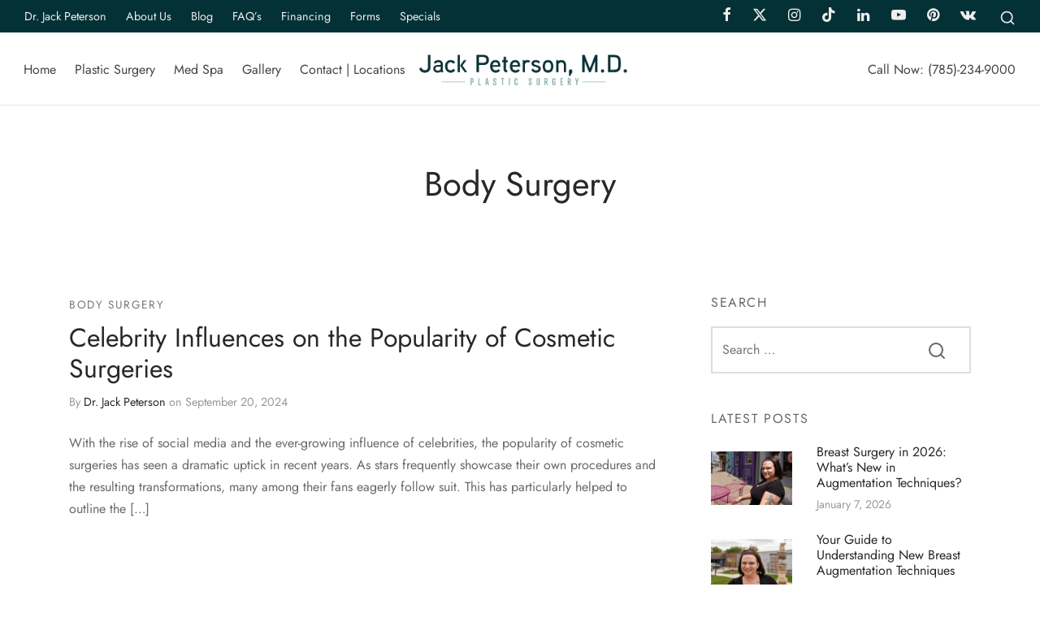

--- FILE ---
content_type: text/html; charset=UTF-8
request_url: https://drjackpeterson.com/blog/category/body-surgery/
body_size: 34371
content:

 <!doctype html>
<html lang="en-US" prefix="og: https://ogp.me/ns#">
<head>
	<meta charset="UTF-8" />
	<meta name="viewport" content="width=device-width, initial-scale=1, minimum-scale=1">
	<link rel="profile" href="http://gmpg.org/xfn/11">
	<link rel="pingback" href="https://drjackpeterson.com/xmlrpc.php">
	            <script async src='https://www.clickcease.com/monitor/stat.js'>
            </script>
        	<style>img:is([sizes="auto" i], [sizes^="auto," i]) { contain-intrinsic-size: 3000px 1500px }</style>
	
            <script data-no-defer="1" data-ezscrex="false" data-cfasync="false" data-pagespeed-no-defer data-cookieconsent="ignore">
                var ctPublicFunctions = {"_ajax_nonce":"40b5b44663","_rest_nonce":"07069b856b","_ajax_url":"\/wp-admin\/admin-ajax.php","_rest_url":"https:\/\/drjackpeterson.com\/wp-json\/","data__cookies_type":"none","data__ajax_type":"rest","data__bot_detector_enabled":"0","data__frontend_data_log_enabled":1,"cookiePrefix":"","wprocket_detected":false,"host_url":"drjackpeterson.com","text__ee_click_to_select":"Click to select the whole data","text__ee_original_email":"The complete one is","text__ee_got_it":"Got it","text__ee_blocked":"Blocked","text__ee_cannot_connect":"Cannot connect","text__ee_cannot_decode":"Can not decode email. Unknown reason","text__ee_email_decoder":"CleanTalk email decoder","text__ee_wait_for_decoding":"The magic is on the way!","text__ee_decoding_process":"Please wait a few seconds while we decode the contact data."}
            </script>
        
            <script data-no-defer="1" data-ezscrex="false" data-cfasync="false" data-pagespeed-no-defer data-cookieconsent="ignore">
                var ctPublic = {"_ajax_nonce":"40b5b44663","settings__forms__check_internal":"0","settings__forms__check_external":"0","settings__forms__force_protection":"0","settings__forms__search_test":"1","settings__forms__wc_add_to_cart":"0","settings__data__bot_detector_enabled":"0","settings__sfw__anti_crawler":0,"blog_home":"https:\/\/drjackpeterson.com\/","pixel__setting":"3","pixel__enabled":false,"pixel__url":"https:\/\/moderate1-v4.cleantalk.org\/pixel\/58d147bfedc41f845c5c3c2f3fcd6068.gif","data__email_check_before_post":"1","data__email_check_exist_post":"0","data__cookies_type":"none","data__key_is_ok":true,"data__visible_fields_required":true,"wl_brandname":"Anti-Spam by CleanTalk","wl_brandname_short":"CleanTalk","ct_checkjs_key":139217009,"emailEncoderPassKey":"b31b04ab38322000a450d9037640330e","bot_detector_forms_excluded":"W10=","advancedCacheExists":false,"varnishCacheExists":false,"wc_ajax_add_to_cart":true}
            </script>
        
<!-- Search Engine Optimization by Rank Math PRO - https://rankmath.com/ -->
<title>Body Surgery - Jack Peterson MD</title>
<meta name="robots" content="follow, index, max-snippet:-1, max-video-preview:-1, max-image-preview:large"/>
<link rel="canonical" href="https://drjackpeterson.com/blog/category/body-surgery/" />
<link rel="next" href="https://drjackpeterson.com/blog/category/body-surgery/page/2/" />
<meta property="og:locale" content="en_US" />
<meta property="og:type" content="article" />
<meta property="og:title" content="Body Surgery - Jack Peterson MD" />
<meta property="og:url" content="https://drjackpeterson.com/blog/category/body-surgery/" />
<meta property="og:site_name" content="Jack Peterson MD" />
<meta name="twitter:card" content="summary_large_image" />
<meta name="twitter:title" content="Body Surgery - Jack Peterson MD" />
<meta name="twitter:label1" content="Posts" />
<meta name="twitter:data1" content="76" />
<script type="application/ld+json" class="rank-math-schema-pro">{"@context":"https://schema.org","@graph":[{"@type":"Organization","@id":"https://drjackpeterson.com/#organization","name":"Jack Peterson MD","url":"https://drjackpeterson.com","logo":{"@type":"ImageObject","@id":"https://drjackpeterson.com/#logo","url":"https://drjackpeterson.com/wp-content/uploads/2021/02/PetersonLogo.png","contentUrl":"https://drjackpeterson.com/wp-content/uploads/2021/02/PetersonLogo.png","caption":"Jack Peterson MD","inLanguage":"en-US","width":"640","height":"111"}},{"@type":"WebSite","@id":"https://drjackpeterson.com/#website","url":"https://drjackpeterson.com","name":"Jack Peterson MD","publisher":{"@id":"https://drjackpeterson.com/#organization"},"inLanguage":"en-US"},{"@type":"CollectionPage","@id":"https://drjackpeterson.com/blog/category/body-surgery/#webpage","url":"https://drjackpeterson.com/blog/category/body-surgery/","name":"Body Surgery - Jack Peterson MD","isPartOf":{"@id":"https://drjackpeterson.com/#website"},"inLanguage":"en-US"}]}</script>
<!-- /Rank Math WordPress SEO plugin -->

<link rel="alternate" type="application/rss+xml" title="Jack Peterson MD &raquo; Feed" href="https://drjackpeterson.com/feed/" />
<link rel="alternate" type="application/rss+xml" title="Jack Peterson MD &raquo; Comments Feed" href="https://drjackpeterson.com/comments/feed/" />
<link rel="alternate" type="application/rss+xml" title="Jack Peterson MD &raquo; Body Surgery Category Feed" href="https://drjackpeterson.com/blog/category/body-surgery/feed/" />
<script>
window._wpemojiSettings = {"baseUrl":"https:\/\/s.w.org\/images\/core\/emoji\/16.0.1\/72x72\/","ext":".png","svgUrl":"https:\/\/s.w.org\/images\/core\/emoji\/16.0.1\/svg\/","svgExt":".svg","source":{"concatemoji":"https:\/\/drjackpeterson.com\/wp-includes\/js\/wp-emoji-release.min.js?ver=6.8.3"}};
/*! This file is auto-generated */
!function(s,n){var o,i,e;function c(e){try{var t={supportTests:e,timestamp:(new Date).valueOf()};sessionStorage.setItem(o,JSON.stringify(t))}catch(e){}}function p(e,t,n){e.clearRect(0,0,e.canvas.width,e.canvas.height),e.fillText(t,0,0);var t=new Uint32Array(e.getImageData(0,0,e.canvas.width,e.canvas.height).data),a=(e.clearRect(0,0,e.canvas.width,e.canvas.height),e.fillText(n,0,0),new Uint32Array(e.getImageData(0,0,e.canvas.width,e.canvas.height).data));return t.every(function(e,t){return e===a[t]})}function u(e,t){e.clearRect(0,0,e.canvas.width,e.canvas.height),e.fillText(t,0,0);for(var n=e.getImageData(16,16,1,1),a=0;a<n.data.length;a++)if(0!==n.data[a])return!1;return!0}function f(e,t,n,a){switch(t){case"flag":return n(e,"\ud83c\udff3\ufe0f\u200d\u26a7\ufe0f","\ud83c\udff3\ufe0f\u200b\u26a7\ufe0f")?!1:!n(e,"\ud83c\udde8\ud83c\uddf6","\ud83c\udde8\u200b\ud83c\uddf6")&&!n(e,"\ud83c\udff4\udb40\udc67\udb40\udc62\udb40\udc65\udb40\udc6e\udb40\udc67\udb40\udc7f","\ud83c\udff4\u200b\udb40\udc67\u200b\udb40\udc62\u200b\udb40\udc65\u200b\udb40\udc6e\u200b\udb40\udc67\u200b\udb40\udc7f");case"emoji":return!a(e,"\ud83e\udedf")}return!1}function g(e,t,n,a){var r="undefined"!=typeof WorkerGlobalScope&&self instanceof WorkerGlobalScope?new OffscreenCanvas(300,150):s.createElement("canvas"),o=r.getContext("2d",{willReadFrequently:!0}),i=(o.textBaseline="top",o.font="600 32px Arial",{});return e.forEach(function(e){i[e]=t(o,e,n,a)}),i}function t(e){var t=s.createElement("script");t.src=e,t.defer=!0,s.head.appendChild(t)}"undefined"!=typeof Promise&&(o="wpEmojiSettingsSupports",i=["flag","emoji"],n.supports={everything:!0,everythingExceptFlag:!0},e=new Promise(function(e){s.addEventListener("DOMContentLoaded",e,{once:!0})}),new Promise(function(t){var n=function(){try{var e=JSON.parse(sessionStorage.getItem(o));if("object"==typeof e&&"number"==typeof e.timestamp&&(new Date).valueOf()<e.timestamp+604800&&"object"==typeof e.supportTests)return e.supportTests}catch(e){}return null}();if(!n){if("undefined"!=typeof Worker&&"undefined"!=typeof OffscreenCanvas&&"undefined"!=typeof URL&&URL.createObjectURL&&"undefined"!=typeof Blob)try{var e="postMessage("+g.toString()+"("+[JSON.stringify(i),f.toString(),p.toString(),u.toString()].join(",")+"));",a=new Blob([e],{type:"text/javascript"}),r=new Worker(URL.createObjectURL(a),{name:"wpTestEmojiSupports"});return void(r.onmessage=function(e){c(n=e.data),r.terminate(),t(n)})}catch(e){}c(n=g(i,f,p,u))}t(n)}).then(function(e){for(var t in e)n.supports[t]=e[t],n.supports.everything=n.supports.everything&&n.supports[t],"flag"!==t&&(n.supports.everythingExceptFlag=n.supports.everythingExceptFlag&&n.supports[t]);n.supports.everythingExceptFlag=n.supports.everythingExceptFlag&&!n.supports.flag,n.DOMReady=!1,n.readyCallback=function(){n.DOMReady=!0}}).then(function(){return e}).then(function(){var e;n.supports.everything||(n.readyCallback(),(e=n.source||{}).concatemoji?t(e.concatemoji):e.wpemoji&&e.twemoji&&(t(e.twemoji),t(e.wpemoji)))}))}((window,document),window._wpemojiSettings);
</script>
<style id='wp-emoji-styles-inline-css'>

	img.wp-smiley, img.emoji {
		display: inline !important;
		border: none !important;
		box-shadow: none !important;
		height: 1em !important;
		width: 1em !important;
		margin: 0 0.07em !important;
		vertical-align: -0.1em !important;
		background: none !important;
		padding: 0 !important;
	}
</style>
<link rel='stylesheet' id='wp-block-library-css' href='https://drjackpeterson.com/wp-includes/css/dist/block-library/style.min.css?ver=6.8.3' media='all' />
<style id='wp-block-library-theme-inline-css'>
.wp-block-audio :where(figcaption){color:#555;font-size:13px;text-align:center}.is-dark-theme .wp-block-audio :where(figcaption){color:#ffffffa6}.wp-block-audio{margin:0 0 1em}.wp-block-code{border:1px solid #ccc;border-radius:4px;font-family:Menlo,Consolas,monaco,monospace;padding:.8em 1em}.wp-block-embed :where(figcaption){color:#555;font-size:13px;text-align:center}.is-dark-theme .wp-block-embed :where(figcaption){color:#ffffffa6}.wp-block-embed{margin:0 0 1em}.blocks-gallery-caption{color:#555;font-size:13px;text-align:center}.is-dark-theme .blocks-gallery-caption{color:#ffffffa6}:root :where(.wp-block-image figcaption){color:#555;font-size:13px;text-align:center}.is-dark-theme :root :where(.wp-block-image figcaption){color:#ffffffa6}.wp-block-image{margin:0 0 1em}.wp-block-pullquote{border-bottom:4px solid;border-top:4px solid;color:currentColor;margin-bottom:1.75em}.wp-block-pullquote cite,.wp-block-pullquote footer,.wp-block-pullquote__citation{color:currentColor;font-size:.8125em;font-style:normal;text-transform:uppercase}.wp-block-quote{border-left:.25em solid;margin:0 0 1.75em;padding-left:1em}.wp-block-quote cite,.wp-block-quote footer{color:currentColor;font-size:.8125em;font-style:normal;position:relative}.wp-block-quote:where(.has-text-align-right){border-left:none;border-right:.25em solid;padding-left:0;padding-right:1em}.wp-block-quote:where(.has-text-align-center){border:none;padding-left:0}.wp-block-quote.is-large,.wp-block-quote.is-style-large,.wp-block-quote:where(.is-style-plain){border:none}.wp-block-search .wp-block-search__label{font-weight:700}.wp-block-search__button{border:1px solid #ccc;padding:.375em .625em}:where(.wp-block-group.has-background){padding:1.25em 2.375em}.wp-block-separator.has-css-opacity{opacity:.4}.wp-block-separator{border:none;border-bottom:2px solid;margin-left:auto;margin-right:auto}.wp-block-separator.has-alpha-channel-opacity{opacity:1}.wp-block-separator:not(.is-style-wide):not(.is-style-dots){width:100px}.wp-block-separator.has-background:not(.is-style-dots){border-bottom:none;height:1px}.wp-block-separator.has-background:not(.is-style-wide):not(.is-style-dots){height:2px}.wp-block-table{margin:0 0 1em}.wp-block-table td,.wp-block-table th{word-break:normal}.wp-block-table :where(figcaption){color:#555;font-size:13px;text-align:center}.is-dark-theme .wp-block-table :where(figcaption){color:#ffffffa6}.wp-block-video :where(figcaption){color:#555;font-size:13px;text-align:center}.is-dark-theme .wp-block-video :where(figcaption){color:#ffffffa6}.wp-block-video{margin:0 0 1em}:root :where(.wp-block-template-part.has-background){margin-bottom:0;margin-top:0;padding:1.25em 2.375em}
</style>
<style id='classic-theme-styles-inline-css'>
/*! This file is auto-generated */
.wp-block-button__link{color:#fff;background-color:#32373c;border-radius:9999px;box-shadow:none;text-decoration:none;padding:calc(.667em + 2px) calc(1.333em + 2px);font-size:1.125em}.wp-block-file__button{background:#32373c;color:#fff;text-decoration:none}
</style>
<style id='global-styles-inline-css'>
:root{--wp--preset--aspect-ratio--square: 1;--wp--preset--aspect-ratio--4-3: 4/3;--wp--preset--aspect-ratio--3-4: 3/4;--wp--preset--aspect-ratio--3-2: 3/2;--wp--preset--aspect-ratio--2-3: 2/3;--wp--preset--aspect-ratio--16-9: 16/9;--wp--preset--aspect-ratio--9-16: 9/16;--wp--preset--color--black: #000000;--wp--preset--color--cyan-bluish-gray: #abb8c3;--wp--preset--color--white: #ffffff;--wp--preset--color--pale-pink: #f78da7;--wp--preset--color--vivid-red: #cf2e2e;--wp--preset--color--luminous-vivid-orange: #ff6900;--wp--preset--color--luminous-vivid-amber: #fcb900;--wp--preset--color--light-green-cyan: #7bdcb5;--wp--preset--color--vivid-green-cyan: #00d084;--wp--preset--color--pale-cyan-blue: #8ed1fc;--wp--preset--color--vivid-cyan-blue: #0693e3;--wp--preset--color--vivid-purple: #9b51e0;--wp--preset--color--gutenberg-white: #ffffff;--wp--preset--color--gutenberg-shade: #f8f8f8;--wp--preset--color--gutenberg-gray: #777777;--wp--preset--color--gutenberg-dark: #282828;--wp--preset--color--gutenberg-accent: #679d9b;--wp--preset--gradient--vivid-cyan-blue-to-vivid-purple: linear-gradient(135deg,rgba(6,147,227,1) 0%,rgb(155,81,224) 100%);--wp--preset--gradient--light-green-cyan-to-vivid-green-cyan: linear-gradient(135deg,rgb(122,220,180) 0%,rgb(0,208,130) 100%);--wp--preset--gradient--luminous-vivid-amber-to-luminous-vivid-orange: linear-gradient(135deg,rgba(252,185,0,1) 0%,rgba(255,105,0,1) 100%);--wp--preset--gradient--luminous-vivid-orange-to-vivid-red: linear-gradient(135deg,rgba(255,105,0,1) 0%,rgb(207,46,46) 100%);--wp--preset--gradient--very-light-gray-to-cyan-bluish-gray: linear-gradient(135deg,rgb(238,238,238) 0%,rgb(169,184,195) 100%);--wp--preset--gradient--cool-to-warm-spectrum: linear-gradient(135deg,rgb(74,234,220) 0%,rgb(151,120,209) 20%,rgb(207,42,186) 40%,rgb(238,44,130) 60%,rgb(251,105,98) 80%,rgb(254,248,76) 100%);--wp--preset--gradient--blush-light-purple: linear-gradient(135deg,rgb(255,206,236) 0%,rgb(152,150,240) 100%);--wp--preset--gradient--blush-bordeaux: linear-gradient(135deg,rgb(254,205,165) 0%,rgb(254,45,45) 50%,rgb(107,0,62) 100%);--wp--preset--gradient--luminous-dusk: linear-gradient(135deg,rgb(255,203,112) 0%,rgb(199,81,192) 50%,rgb(65,88,208) 100%);--wp--preset--gradient--pale-ocean: linear-gradient(135deg,rgb(255,245,203) 0%,rgb(182,227,212) 50%,rgb(51,167,181) 100%);--wp--preset--gradient--electric-grass: linear-gradient(135deg,rgb(202,248,128) 0%,rgb(113,206,126) 100%);--wp--preset--gradient--midnight: linear-gradient(135deg,rgb(2,3,129) 0%,rgb(40,116,252) 100%);--wp--preset--font-size--small: 13px;--wp--preset--font-size--medium: 20px;--wp--preset--font-size--large: 36px;--wp--preset--font-size--x-large: 42px;--wp--preset--spacing--20: 0.44rem;--wp--preset--spacing--30: 0.67rem;--wp--preset--spacing--40: 1rem;--wp--preset--spacing--50: 1.5rem;--wp--preset--spacing--60: 2.25rem;--wp--preset--spacing--70: 3.38rem;--wp--preset--spacing--80: 5.06rem;--wp--preset--shadow--natural: 6px 6px 9px rgba(0, 0, 0, 0.2);--wp--preset--shadow--deep: 12px 12px 50px rgba(0, 0, 0, 0.4);--wp--preset--shadow--sharp: 6px 6px 0px rgba(0, 0, 0, 0.2);--wp--preset--shadow--outlined: 6px 6px 0px -3px rgba(255, 255, 255, 1), 6px 6px rgba(0, 0, 0, 1);--wp--preset--shadow--crisp: 6px 6px 0px rgba(0, 0, 0, 1);}:where(.is-layout-flex){gap: 0.5em;}:where(.is-layout-grid){gap: 0.5em;}body .is-layout-flex{display: flex;}.is-layout-flex{flex-wrap: wrap;align-items: center;}.is-layout-flex > :is(*, div){margin: 0;}body .is-layout-grid{display: grid;}.is-layout-grid > :is(*, div){margin: 0;}:where(.wp-block-columns.is-layout-flex){gap: 2em;}:where(.wp-block-columns.is-layout-grid){gap: 2em;}:where(.wp-block-post-template.is-layout-flex){gap: 1.25em;}:where(.wp-block-post-template.is-layout-grid){gap: 1.25em;}.has-black-color{color: var(--wp--preset--color--black) !important;}.has-cyan-bluish-gray-color{color: var(--wp--preset--color--cyan-bluish-gray) !important;}.has-white-color{color: var(--wp--preset--color--white) !important;}.has-pale-pink-color{color: var(--wp--preset--color--pale-pink) !important;}.has-vivid-red-color{color: var(--wp--preset--color--vivid-red) !important;}.has-luminous-vivid-orange-color{color: var(--wp--preset--color--luminous-vivid-orange) !important;}.has-luminous-vivid-amber-color{color: var(--wp--preset--color--luminous-vivid-amber) !important;}.has-light-green-cyan-color{color: var(--wp--preset--color--light-green-cyan) !important;}.has-vivid-green-cyan-color{color: var(--wp--preset--color--vivid-green-cyan) !important;}.has-pale-cyan-blue-color{color: var(--wp--preset--color--pale-cyan-blue) !important;}.has-vivid-cyan-blue-color{color: var(--wp--preset--color--vivid-cyan-blue) !important;}.has-vivid-purple-color{color: var(--wp--preset--color--vivid-purple) !important;}.has-black-background-color{background-color: var(--wp--preset--color--black) !important;}.has-cyan-bluish-gray-background-color{background-color: var(--wp--preset--color--cyan-bluish-gray) !important;}.has-white-background-color{background-color: var(--wp--preset--color--white) !important;}.has-pale-pink-background-color{background-color: var(--wp--preset--color--pale-pink) !important;}.has-vivid-red-background-color{background-color: var(--wp--preset--color--vivid-red) !important;}.has-luminous-vivid-orange-background-color{background-color: var(--wp--preset--color--luminous-vivid-orange) !important;}.has-luminous-vivid-amber-background-color{background-color: var(--wp--preset--color--luminous-vivid-amber) !important;}.has-light-green-cyan-background-color{background-color: var(--wp--preset--color--light-green-cyan) !important;}.has-vivid-green-cyan-background-color{background-color: var(--wp--preset--color--vivid-green-cyan) !important;}.has-pale-cyan-blue-background-color{background-color: var(--wp--preset--color--pale-cyan-blue) !important;}.has-vivid-cyan-blue-background-color{background-color: var(--wp--preset--color--vivid-cyan-blue) !important;}.has-vivid-purple-background-color{background-color: var(--wp--preset--color--vivid-purple) !important;}.has-black-border-color{border-color: var(--wp--preset--color--black) !important;}.has-cyan-bluish-gray-border-color{border-color: var(--wp--preset--color--cyan-bluish-gray) !important;}.has-white-border-color{border-color: var(--wp--preset--color--white) !important;}.has-pale-pink-border-color{border-color: var(--wp--preset--color--pale-pink) !important;}.has-vivid-red-border-color{border-color: var(--wp--preset--color--vivid-red) !important;}.has-luminous-vivid-orange-border-color{border-color: var(--wp--preset--color--luminous-vivid-orange) !important;}.has-luminous-vivid-amber-border-color{border-color: var(--wp--preset--color--luminous-vivid-amber) !important;}.has-light-green-cyan-border-color{border-color: var(--wp--preset--color--light-green-cyan) !important;}.has-vivid-green-cyan-border-color{border-color: var(--wp--preset--color--vivid-green-cyan) !important;}.has-pale-cyan-blue-border-color{border-color: var(--wp--preset--color--pale-cyan-blue) !important;}.has-vivid-cyan-blue-border-color{border-color: var(--wp--preset--color--vivid-cyan-blue) !important;}.has-vivid-purple-border-color{border-color: var(--wp--preset--color--vivid-purple) !important;}.has-vivid-cyan-blue-to-vivid-purple-gradient-background{background: var(--wp--preset--gradient--vivid-cyan-blue-to-vivid-purple) !important;}.has-light-green-cyan-to-vivid-green-cyan-gradient-background{background: var(--wp--preset--gradient--light-green-cyan-to-vivid-green-cyan) !important;}.has-luminous-vivid-amber-to-luminous-vivid-orange-gradient-background{background: var(--wp--preset--gradient--luminous-vivid-amber-to-luminous-vivid-orange) !important;}.has-luminous-vivid-orange-to-vivid-red-gradient-background{background: var(--wp--preset--gradient--luminous-vivid-orange-to-vivid-red) !important;}.has-very-light-gray-to-cyan-bluish-gray-gradient-background{background: var(--wp--preset--gradient--very-light-gray-to-cyan-bluish-gray) !important;}.has-cool-to-warm-spectrum-gradient-background{background: var(--wp--preset--gradient--cool-to-warm-spectrum) !important;}.has-blush-light-purple-gradient-background{background: var(--wp--preset--gradient--blush-light-purple) !important;}.has-blush-bordeaux-gradient-background{background: var(--wp--preset--gradient--blush-bordeaux) !important;}.has-luminous-dusk-gradient-background{background: var(--wp--preset--gradient--luminous-dusk) !important;}.has-pale-ocean-gradient-background{background: var(--wp--preset--gradient--pale-ocean) !important;}.has-electric-grass-gradient-background{background: var(--wp--preset--gradient--electric-grass) !important;}.has-midnight-gradient-background{background: var(--wp--preset--gradient--midnight) !important;}.has-small-font-size{font-size: var(--wp--preset--font-size--small) !important;}.has-medium-font-size{font-size: var(--wp--preset--font-size--medium) !important;}.has-large-font-size{font-size: var(--wp--preset--font-size--large) !important;}.has-x-large-font-size{font-size: var(--wp--preset--font-size--x-large) !important;}
:where(.wp-block-post-template.is-layout-flex){gap: 1.25em;}:where(.wp-block-post-template.is-layout-grid){gap: 1.25em;}
:where(.wp-block-columns.is-layout-flex){gap: 2em;}:where(.wp-block-columns.is-layout-grid){gap: 2em;}
:root :where(.wp-block-pullquote){font-size: 1.5em;line-height: 1.6;}
</style>
<link rel='stylesheet' id='cleantalk-public-css-css' href='https://drjackpeterson.com/wp-content/plugins/cleantalk-spam-protect/css/cleantalk-public.min.css?ver=6.69.1_1765223198' media='all' />
<link rel='stylesheet' id='cleantalk-email-decoder-css-css' href='https://drjackpeterson.com/wp-content/plugins/cleantalk-spam-protect/css/cleantalk-email-decoder.min.css?ver=6.69.1_1765223198' media='all' />
<style id='woocommerce-inline-inline-css'>
.woocommerce form .form-row .required { visibility: visible; }
</style>
<link rel='stylesheet' id='brands-styles-css' href='https://drjackpeterson.com/wp-content/plugins/woocommerce/assets/css/brands.css?ver=10.3.7' media='all' />
<link rel='stylesheet' id='goya-style-css' href='https://drjackpeterson.com/wp-content/themes/goya/style.css?ver=6.8.3' media='all' />
<link rel='stylesheet' id='goya-child-style-css' href='https://drjackpeterson.com/wp-content/themes/goya-child/style.css?ver=1.0.4.2' media='all' />
<link rel='stylesheet' id='goya-grid-css' href='https://drjackpeterson.com/wp-content/themes/goya/assets/css/grid.css?ver=1.0.8.30' media='all' />
<link rel='stylesheet' id='goya-core-css' href='https://drjackpeterson.com/wp-content/themes/goya/assets/css/core.css?ver=1.0.8.30' media='all' />
<link rel='stylesheet' id='goya-icons-css' href='https://drjackpeterson.com/wp-content/themes/goya/assets/icons/theme-icons/style.css?ver=1.0.8.30' media='all' />
<link rel='stylesheet' id='goya-shop-css' href='https://drjackpeterson.com/wp-content/themes/goya/assets/css/shop.css?ver=1.0.8.30' media='all' />
<link rel='stylesheet' id='goya-elements-css' href='https://drjackpeterson.com/wp-content/themes/goya/assets/css/vc-elements.css?ver=1.0.8.30' media='all' />
<style id='goya-customizer-styles-inline-css'>
body,blockquote cite,div.vc_progress_bar .vc_single_bar .vc_label,div.vc_toggle_size_sm .vc_toggle_title h4 {font-size:16px;}.wp-caption-text,.woocommerce-breadcrumb,.post.listing .listing_content .post-meta,.footer-bar .footer-bar-content,.side-menu .mobile-widgets p,.side-menu .side-widgets p,.products .product.product-category a div h2 .count,#payment .payment_methods li .payment_box,#payment .payment_methods li a.about_paypal,.et-product-detail .summary .sizing_guide,#reviews .commentlist li .comment-text .woocommerce-review__verified,#reviews .commentlist li .comment-text .woocommerce-review__published-date,.commentlist > li .comment-meta,.widget .type-post .post-meta,.widget_rss .rss-date,.wp-block-latest-comments__comment-date,.wp-block-latest-posts__post-date,.commentlist > li .reply,.comment-reply-title small,.commentlist .bypostauthor .post-author,.commentlist .bypostauthor > .comment-body .fn:after,.et-portfolio.et-portfolio-style-hover-card .type-portfolio .et-portfolio-excerpt {font-size:14px;}h1, h2, h3, h4, h5, h6, .page-title{color:#282828;}.et-banner .et-banner-content .et-banner-title.color-accent,.et-banner .et-banner-content .et-banner-subtitle.color-accent,.et-banner .et-banner-content .et-banner-link.link.color-accent,.et-banner .et-banner-content .et-banner-link.link.color-accent:hover,.et-banner .et-banner-content .et-banner-link.outlined.color-accent,.et-banner .et-banner-content .et-banner-link.outlined.color-accent:hover {color:#679d9b;}.et-banner .et-banner-content .et-banner-subtitle.tag_style.color-accent,.et-banner .et-banner-content .et-banner-link.solid.color-accent,.et-banner .et-banner-content .et-banner-link.solid.color-accent:hover {background:#679d9b;}.et-iconbox.icon-style-background.icon-color-accent .et-feature-icon {background:#679d9b;}.et-iconbox.icon-style-border.icon-color-accent .et-feature-icon,.et-iconbox.icon-style-simple.icon-color-accent .et-feature-icon {color:#679d9b;}.et-counter.counter-color-accent .h1,.et-counter.icon-color-accent i {color:#679d9b;}.et_btn.solid.color-accent {background:#679d9b;}.et_btn.link.color-accent,.et_btn.outlined.color-accent,.et_btn.outlined.color-accent:hover {color:#679d9b;}.et-animatype.color-accent .et-animated-entry,.et-stroketype.color-accent *{color:#679d9b;}.slick-prev:hover,.slick-next:hover,.flex-prev:hover,.flex-next:hover,.mfp-wrap.quick-search .mfp-content [type="submit"],.et-close,.single-product .pswp__button:hover,.content404 h4,.woocommerce-tabs .tabs li a span,.woo-variation-gallery-wrapper .woo-variation-gallery-trigger:hover:after,.mobile-menu li.menu-item-has-children.active > .et-menu-toggle:after,.remove:hover, a.remove:hover,span.minicart-counter.et-count-zero,.tag-cloud-link .tag-link-count,.star-rating > span:before,.comment-form-rating .stars > span:before,.wpmc-tabs-wrapper li.wpmc-tab-item.current,div.argmc-wrapper .tab-completed-icon:before,div.argmc-wrapper .argmc-tab-item.completed .argmc-tab-number,.widget ul li.active,.et-wp-gallery-popup .mfp-arrow {color:#679d9b;}.menu-item.accent-color a,.accent-color:not(.fancy-tag),.accent-color:not(.fancy-tag) .wpb_wrapper > h1,.accent-color:not(.fancy-tag) .wpb_wrapper > h2,.accent-color:not(.fancy-tag) .wpb_wrapper > h3,.accent-color:not(.fancy-tag) .wpb_wrapper > h4,.accent-color:not(.fancy-tag) .wpb_wrapper > h5,.accent-color:not(.fancy-tag) .wpb_wrapper > h6,.accent-color:not(.fancy-tag) .wpb_wrapper > p {color:#679d9b !important;}.accent-color.fancy-tag,.wpb_text_column .accent-color.fancy-tag:last-child,.accent-color.fancy-tag .wpb_wrapper > h1,.accent-color.fancy-tag .wpb_wrapper > h2,.accent-color.fancy-tag .wpb_wrapper > h3,.accent-color.fancy-tag .wpb_wrapper > h4,.accent-color.fancy-tag .wpb_wrapper > h5,.accent-color.fancy-tag .wpb_wrapper > h6,.accent-color.fancy-tag .wpb_wrapper > p {background-color:#679d9b;}.wpmc-tabs-wrapper li.wpmc-tab-item.current .wpmc-tab-number,.wpmc-tabs-wrapper li.wpmc-tab-item.current:before,.tag-cloud-link:hover,div.argmc-wrapper .argmc-tab-item.completed .argmc-tab-number,div.argmc-wrapper .argmc-tab-item.current .argmc-tab-number,div.argmc-wrapper .argmc-tab-item.last.current + .argmc-tab-item:hover .argmc-tab-number {border-color:#679d9b;}.vc_progress_bar.vc_progress-bar-color-bar_orange .vc_single_bar span.vc_bar,span.minicart-counter,.filter-trigger .et-active-filters-count,.et-active-filters-count,div.argmc-wrapper .argmc-tab-item.current .argmc-tab-number,div.argmc-wrapper .argmc-tab-item.visited:hover .argmc-tab-number,div.argmc-wrapper .argmc-tab-item.last.current + .argmc-tab-item:hover .argmc-tab-number,.slick-dots li button:hover,.wpb_column.et-light-column .postline:before,.wpb_column.et-light-column .postline-medium:before,.wpb_column.et-light-column .postline-large:before,.et-feat-video-btn:hover .et-featured-video-icon:after,.post.type-post.sticky .entry-title a:after {background-color:#679d9b;}div.argmc-wrapper .argmc-tab-item.visited:before {border-bottom-color:#679d9b;}.yith-wcan-loading:after,.blockUI.blockOverlay:after,.easyzoom-notice:after,.woocommerce-product-gallery__wrapper .slick:after,.add_to_cart_button.loading:after,.et-loader:after {background-color:#b9a16b;}.fancy-title,h1.fancy-title,h2.fancy-title,h3.fancy-title,h4.fancy-title,h5.fancy-title,h6.fancy-title {color:#679d9b}.fancy-tag,h1.fancy-tag,h2.fancy-tag,h3.fancy-tag,h4.fancy-tag,h5.fancy-tag,h6.fancy-tag {background-color:#282828}@media only screen and (max-width:991px) {.site-header .header-mobile {display:block !important;}.site-header .header-main,.site-header .header-bottom {display:none !important;}}@media only screen and (min-width:992px) {.site-header,.header-spacer,.product-header-spacer {height:90px;}.page-header-transparent .hero-header .hero-title {padding-top:90px;}.et-product-detail.et-product-layout-no-padding.product-header-transparent .showcase-inner .product-information {padding-top:90px;}.header_on_scroll:not(.megamenu-active) .site-header,.header_on_scroll:not(.megamenu-active) .header-spacer,.header_on_scroll:not(.megamenu-active) .product-header-spacer {height:70px;}}@media only screen and (max-width:991px) {.site-header,.header_on_scroll .site-header,.header-spacer,.product-header-spacer {height:60px;}.page-header-transparent .hero-header .hero-title {padding-top:60px;}}@media screen and (min-width:576px) and (max-width:767px) {.sticky-product-bar {height:60px;}.product-bar-visible.single-product.fixed-product-bar-bottom .footer {margin-bottom:60px;}.product-bar-visible.single-product.fixed-product-bar-bottom #scroll_to_top.active {bottom:70px;}}.page-header-regular .site-header,.header_on_scroll .site-header {background-color:#ffffff;}@media only screen and (max-width:576px) {.page-header-transparent:not(.header-transparent-mobiles):not(.header_on_scroll) .site-header {background-color:#ffffff;}}.site-header a,.site-header .menu-toggle,.site-header .goya-search button {color:#444444;}@media only screen and (max-width:767px) {.sticky-header-light .site-header .menu-toggle:hover,.header-transparent-mobiles.sticky-header-light.header_on_scroll .site-header a.icon,.header-transparent-mobiles.sticky-header-light.header_on_scroll .site-header .menu-toggle,.header-transparent-mobiles.light-title:not(.header_on_scroll) .site-header a.icon,.header-transparent-mobiles.light-title:not(.header_on_scroll) .site-header .menu-toggle {color:#ffffff;}}@media only screen and (min-width:768px) {.light-title:not(.header_on_scroll) .site-header .site-title,.light-title:not(.header_on_scroll) .site-header .et-header-menu>li> a,.sticky-header-light.header_on_scroll .site-header .et-header-menu>li> a,.light-title:not(.header_on_scroll) span.minicart-counter.et-count-zero,.sticky-header-light.header_on_scroll .site-header .icon,.sticky-header-light.header_on_scroll .site-header .menu-toggle,.light-title:not(.header_on_scroll) .site-header .icon,.light-title:not(.header_on_scroll) .site-header .menu-toggle {color:#ffffff;}}.et-header-menu .menu-label,.mobile-menu .menu-label {background-color:#aaaaaa;}.et-header-menu ul.sub-menu:before,.et-header-menu .sub-menu .sub-menu {background-color:#ffffff !important;}.et-header-menu>li.menu-item-has-children > a:after {border-bottom-color:#ffffff;}.et-header-menu .sub-menu li.menu-item-has-children:after,.et-header-menu ul.sub-menu li a {color:#444444;}.side-panel .mobile-bar,.side-panel .mobile-bar.dark {background:#f8f8f8;}.side-mobile-menu,.side-mobile-menu.dark { background:#ffffff;}.side-fullscreen-menu,.side-fullscreen-menu.dark { background:#ffffff;}.site-footer,.site-footer.dark {background-color:#ffffff;}.site-footer .footer-bar.custom-color-1,.site-footer .footer-bar.custom-color-1.dark {background-color:#2d2d2d;}.mfp #et-quickview {max-width:960px;}.woocommerce-Tabs-panel.custom_scroll {max-height:400px;}.product_meta .trap {display:none !important;}.shop-widget-scroll .widget > ul,.shop-widget-scroll .widget:not(.widget-woof) > .widgettitle + *,.shop-widget-scroll .wcapf-layered-nav {max-height:150px;}.free-shipping-progress-bar .progress-bar-indicator {background:linear-gradient(270deg, #b9a16b 0, #ffffff 200%);background-color: #b9a16b;flex-grow:1;}.rtl .free-shipping-progress-bar .progress-bar-indicator {background:linear-gradient(90deg, #b9a16b 0, #ffffff 200%);}.progress-bar-status.success .progress-bar-indicator { background:#67bb67;}.star-rating > span:before,.comment-form-rating .stars > span:before {color:#282828;}.product-inner .badge.onsale,.wc-block-grid .wc-block-grid__products .wc-block-grid__product .wc-block-grid__product-onsale {color:#ef5c5c;background-color:#ffffff;}.et-product-detail .summary .badge.onsale {border-color:#ef5c5c;}.product-inner .badge.new {color:#585858;background-color:#ffffff;}.product-inner .badge.out-of-stock {color:#585858;background-color:#ffffff;}@media screen and (min-width:768px) {.wc-block-grid__products .wc-block-grid__product .wc-block-grid__product-image {margin-top:5px;}.wc-block-grid__products .wc-block-grid__product:hover .wc-block-grid__product-image {transform:translateY(-5px);}.wc-block-grid__products .wc-block-grid__product:hover .wc-block-grid__product-image img {-moz-transform:scale(1.05, 1.05);-ms-transform:scale(1.05, 1.05);-webkit-transform:scale(1.05, 1.05);transform:scale(1.05, 1.05);}}.et-blog.hero-header .hero-title {background-color:#f8f8f8;}.category.category-201 .hero-header .hero-title {background-color:#f8f8f8;}.post.post-detail.hero-title .post-featured.title-wrap {background-color:#f8f8f8;}.has-gutenberg-white-color { color:#ffffff !important; }.has-gutenberg-white-background-color { background-color:#ffffff; }.wp-block-button.outlined .has-gutenberg-white-color { border-color:#ffffff !important; background-color:transparent !important; }.has-gutenberg-shade-color { color:#f8f8f8 !important; }.has-gutenberg-shade-background-color { background-color:#f8f8f8; }.wp-block-button.outlined .has-gutenberg-shade-color { border-color:#f8f8f8 !important; background-color:transparent !important; }.has-gutenberg-gray-color { color:#777777 !important; }.has-gutenberg-gray-background-color { background-color:#777777; }.wp-block-button.outlined .has-gutenberg-gray-color { border-color:#777777 !important; background-color:transparent !important; }.has-gutenberg-dark-color { color:#282828 !important; }.has-gutenberg-dark-background-color { background-color:#282828; }.wp-block-button.outlined .has-gutenberg-dark-color { border-color:#282828 !important; background-color:transparent !important; }.has-gutenberg-accent-color { color:#679d9b !important; }.has-gutenberg-accent-background-color { background-color:#679d9b; }.wp-block-button.outlined .has-gutenberg-accent-color { border-color:#679d9b !important; background-color:transparent !important; }.commentlist .bypostauthor > .comment-body .fn:after {content:'Post Author';}.et-inline-validation-notices .form-row.woocommerce-invalid-required-field:after{content:'Required field';}.post.type-post.sticky .entry-title a:after {content:'Featured';}
</style>
<script type="text/template" id="tmpl-variation-template">
	<div class="woocommerce-variation-description">{{{ data.variation.variation_description }}}</div>
	<div class="woocommerce-variation-price">{{{ data.variation.price_html }}}</div>
	<div class="woocommerce-variation-availability">{{{ data.variation.availability_html }}}</div>
</script>
<script type="text/template" id="tmpl-unavailable-variation-template">
	<p role="alert">Sorry, this product is unavailable. Please choose a different combination.</p>
</script>
<script src="https://drjackpeterson.com/wp-content/plugins/cleantalk-spam-protect/js/apbct-public-bundle_gathering.min.js?ver=6.69.1_1765223198" id="apbct-public-bundle_gathering.min-js-js"></script>
<script src="https://drjackpeterson.com/wp-includes/js/jquery/jquery.min.js?ver=3.7.1" id="jquery-core-js"></script>
<script src="https://drjackpeterson.com/wp-includes/js/jquery/jquery-migrate.min.js?ver=3.4.1" id="jquery-migrate-js"></script>
<script src="https://drjackpeterson.com/wp-content/plugins/woocommerce/assets/js/jquery-blockui/jquery.blockUI.min.js?ver=2.7.0-wc.10.3.7" id="wc-jquery-blockui-js" data-wp-strategy="defer"></script>
<script id="wc-add-to-cart-js-extra">
var wc_add_to_cart_params = {"ajax_url":"\/wp-admin\/admin-ajax.php","wc_ajax_url":"\/?wc-ajax=%%endpoint%%","i18n_view_cart":"View cart","cart_url":"https:\/\/drjackpeterson.com\/?page_id=4046","is_cart":"","cart_redirect_after_add":"no"};
</script>
<script src="https://drjackpeterson.com/wp-content/plugins/woocommerce/assets/js/frontend/add-to-cart.min.js?ver=10.3.7" id="wc-add-to-cart-js" data-wp-strategy="defer"></script>
<script src="https://drjackpeterson.com/wp-content/plugins/woocommerce/assets/js/js-cookie/js.cookie.min.js?ver=2.1.4-wc.10.3.7" id="wc-js-cookie-js" defer data-wp-strategy="defer"></script>
<script id="woocommerce-js-extra">
var woocommerce_params = {"ajax_url":"\/wp-admin\/admin-ajax.php","wc_ajax_url":"\/?wc-ajax=%%endpoint%%","i18n_password_show":"Show password","i18n_password_hide":"Hide password"};
</script>
<script src="https://drjackpeterson.com/wp-content/plugins/woocommerce/assets/js/frontend/woocommerce.min.js?ver=10.3.7" id="woocommerce-js" defer data-wp-strategy="defer"></script>
<script src="https://drjackpeterson.com/wp-content/plugins/js_composer/assets/js/vendors/woocommerce-add-to-cart.js?ver=8.1" id="vc_woocommerce-add-to-cart-js-js"></script>
<script src="https://drjackpeterson.com/wp-includes/js/underscore.min.js?ver=1.13.7" id="underscore-js"></script>
<script id="wc-cart-fragments-js-extra">
var wc_cart_fragments_params = {"ajax_url":"\/wp-admin\/admin-ajax.php","wc_ajax_url":"\/?wc-ajax=%%endpoint%%","cart_hash_key":"wc_cart_hash_72a6fa46144dd372f5c316f1fe269811","fragment_name":"wc_fragments_72a6fa46144dd372f5c316f1fe269811","request_timeout":"5000"};
</script>
<script src="https://drjackpeterson.com/wp-content/plugins/woocommerce/assets/js/frontend/cart-fragments.min.js?ver=10.3.7" id="wc-cart-fragments-js" defer data-wp-strategy="defer"></script>
<script id="wp-util-js-extra">
var _wpUtilSettings = {"ajax":{"url":"\/wp-admin\/admin-ajax.php"}};
</script>
<script src="https://drjackpeterson.com/wp-includes/js/wp-util.min.js?ver=6.8.3" id="wp-util-js"></script>
<script></script><link rel="https://api.w.org/" href="https://drjackpeterson.com/wp-json/" /><link rel="alternate" title="JSON" type="application/json" href="https://drjackpeterson.com/wp-json/wp/v2/categories/201" /><link rel="EditURI" type="application/rsd+xml" title="RSD" href="https://drjackpeterson.com/xmlrpc.php?rsd" />
<meta name="generator" content="WordPress 6.8.3" />
    <script type="text/javascript">
        var ajaxurl = "https://drjackpeterson.com/wp-admin/admin-ajax.php";
    </script>
    <meta name="ti-site-data" content="[base64]" /><!-- Google Tag Manager -->
<script>(function(w,d,s,l,i){w[l]=w[l]||[];w[l].push({'gtm.start':
new Date().getTime(),event:'gtm.js'});var f=d.getElementsByTagName(s)[0],
j=d.createElement(s),dl=l!='dataLayer'?'&l='+l:'';j.async=true;j.src=
'https://www.googletagmanager.com/gtm.js?id='+i+dl;f.parentNode.insertBefore(j,f);
})(window,document,'script','dataLayer','GTM-TNNSRS4');</script>
<!-- End Google Tag Manager -->

<!-- Facebook Pixel Code --> 
<script> 
!function(f,b,e,v,n,t,s) 
{if(f.fbq)return;n=f.fbq=function(){n.callMethod? 
n.callMethod.apply(n,arguments):n.queue.push(arguments)}; 
if(!f._fbq)f._fbq=n;n.push=n;n.loaded=!0;n.version='2.0'; 
n.queue=[];t=b.createElement(e);t.async=!0; 
t.src=v;s=b.getElementsByTagName(e)[0]; 
s.parentNode.insertBefore(t,s)}(window, document,'script', 
'https://connect.facebook.net/en_US/fbevents.js'); 
fbq('init', '313073926679436'); 
fbq('track', 'PageView'); 
</script> 
<noscript><img height="1" width="1" style="display:none" 
src="https://www.facebook.com/tr?id=313073926679436&ev=PageView&noscript=1" 
/></noscript> 
<!-- End Facebook Pixel Code -->


<script>
  fbq('track', 'ViewContent');
</script>

<!-- Global site tag (gtag.js) - Google Analytics -->
<script async src="https://www.googletagmanager.com/gtag/js?id=UA-9370650-40"></script>
<script>
  window.dataLayer = window.dataLayer || [];
  function gtag(){dataLayer.push(arguments);}
  gtag('js', new Date());

  gtag('config', 'UA-9370650-40');
</script>

<script type="application/javascript">
  (function(b, o, n, g, s, r, c) {
    if (b[s]) return;
    b[s] = {};
    b[s].scriptToken = "Xy02NjU5MjM2NzU";
    r = o.createElement(n);
    c = o.getElementsByTagName(n)[0];
    r.async = 1;
    r.src = g;
    r.id = s + n;
    c.parentNode.insertBefore(r, c);
  })(window, document, "script",
  "//cdn.oribi.io/Xy02NjU5MjM2NzU/oribi.js", "ORIBI");
</script>


<!-- Start of Woopra Code -->
<script>
  (function(){
    var t,i,e,n=window,o=document,a=arguments,s="script",r=["config","track","identify","visit","push","call","trackForm","trackClick"],c=function(){var t,i=this;for(i._e=[],t=0;r.length>t;t++)(function(t){i[t]=function(){return i._e.push([t].concat(Array.prototype.slice.call(arguments,0))),i}})(r[t])};for(n._w=n._w||{},t=0;a.length>t;t++)n._w[a[t]]=n[a[t]]=n[a[t]]||new c;i=o.createElement(s),i.async=1,i.src="//static.woopra.com/js/w.js",e=o.getElementsByTagName(s)[0],e.parentNode.insertBefore(i,e)
  })("woopra");

  woopra.config({
      domain: 'drjackpeterson.com'
  });
  woopra.track();
</script>
<!-- End of Woopra Code -->

<link rel="preload" as="font" type="font/ttf" href="https://drjackpeterson.com/wp-content/themes/goya/assets/icons/theme-icons/fonts/et-icon.ttf?h4xavc" crossorigin="crossorigin">

<!--  ClickCease.com tracking-->
<script type='text/javascript'>var script = document.createElement('script');
script.async = true; script.type = 'text/javascript';
var target = 'https://www.clickcease.com/monitor/stat.js';
script.src = target;var elem = document.head;elem.appendChild(script);
</script>
<noscript>
<a href='https://www.clickcease.com' rel='nofollow'><img src='https://monitor.clickcease.com' alt='ClickCease'/></a>
</noscript>
<!--  ClickCease.com tracking-->

<meta name="p:domain_verify" content="badc65b89b3ae5a31bf882e7a302f597"/>

<script src="https://watermelonseedseo.com/wp-content/plugins/watermelonseedseo-multisite/assets/wmsseoj.js"
        data-site="ebc2ba6b-b885-1f5c-334e-3f1dabefd3eb"
        data-key="NJBVrzQmVzokC33gZhaMJA7msJ9DkATfhpeMWiEk"
        data-endpoint="https://watermelonseedseo.com/wp-json/wmsseo/v1/track"
        data-pixel="https://watermelonseedseo.com/wp-json/wmsseo/v1/pixel"
        async></script>
<noscript>
  <img loading="lazy"
       decoding="async"
       src="https://watermelonseedseo.com/wp-json/wmsseo/v1/pixel?site=ebc2ba6b-b885-1f5c-334e-3f1dabefd3eb&ns=1"
       width="1"
       height="1"
       alt="">
</noscript>
<style id="modula-slideshow">.modula-toolbar {position: absolute;top: 0;right: 60px;z-index: 9999999;display: block;opacity: 1;}.modula-toolbar span.modula-play {margin-right: 10px;}.modula-toolbar span {cursor:pointer;color: #fff;display:inline-block;}.modula-toolbar span svg {width: 15px;}.modula-toolbar.modula-is-playing span.modula-play {opacity: .5;}.modula-toolbar:not(.modula-is-playing) span.modula-pause {opacity: .5;}</style> <link rel="preload" as="font" type="font/ttf" href="https://drjackpeterson.com/wp-content/themes/goya/assets/icons/theme-icons/fonts/et-icon.ttf?h4xavc" crossorigin="crossorigin">
	<noscript><style>.woocommerce-product-gallery{ opacity: 1 !important; }</style></noscript>
	<meta name="generator" content="Powered by WPBakery Page Builder - drag and drop page builder for WordPress."/>
<style type="text/css">
body.custom-background #wrapper { background-color: #ffffff; }
</style>
<meta name="generator" content="Powered by Slider Revolution 6.7.27 - responsive, Mobile-Friendly Slider Plugin for WordPress with comfortable drag and drop interface." />
<link rel="icon" href="https://drjackpeterson.com/wp-content/uploads/2021/07/cropped-faviJP3-32x32.jpg" sizes="32x32" />
<link rel="icon" href="https://drjackpeterson.com/wp-content/uploads/2021/07/cropped-faviJP3-192x192.jpg" sizes="192x192" />
<link rel="apple-touch-icon" href="https://drjackpeterson.com/wp-content/uploads/2021/07/cropped-faviJP3-180x180.jpg" />
<meta name="msapplication-TileImage" content="https://drjackpeterson.com/wp-content/uploads/2021/07/cropped-faviJP3-270x270.jpg" />
<script>function setREVStartSize(e){
			//window.requestAnimationFrame(function() {
				window.RSIW = window.RSIW===undefined ? window.innerWidth : window.RSIW;
				window.RSIH = window.RSIH===undefined ? window.innerHeight : window.RSIH;
				try {
					var pw = document.getElementById(e.c).parentNode.offsetWidth,
						newh;
					pw = pw===0 || isNaN(pw) || (e.l=="fullwidth" || e.layout=="fullwidth") ? window.RSIW : pw;
					e.tabw = e.tabw===undefined ? 0 : parseInt(e.tabw);
					e.thumbw = e.thumbw===undefined ? 0 : parseInt(e.thumbw);
					e.tabh = e.tabh===undefined ? 0 : parseInt(e.tabh);
					e.thumbh = e.thumbh===undefined ? 0 : parseInt(e.thumbh);
					e.tabhide = e.tabhide===undefined ? 0 : parseInt(e.tabhide);
					e.thumbhide = e.thumbhide===undefined ? 0 : parseInt(e.thumbhide);
					e.mh = e.mh===undefined || e.mh=="" || e.mh==="auto" ? 0 : parseInt(e.mh,0);
					if(e.layout==="fullscreen" || e.l==="fullscreen")
						newh = Math.max(e.mh,window.RSIH);
					else{
						e.gw = Array.isArray(e.gw) ? e.gw : [e.gw];
						for (var i in e.rl) if (e.gw[i]===undefined || e.gw[i]===0) e.gw[i] = e.gw[i-1];
						e.gh = e.el===undefined || e.el==="" || (Array.isArray(e.el) && e.el.length==0)? e.gh : e.el;
						e.gh = Array.isArray(e.gh) ? e.gh : [e.gh];
						for (var i in e.rl) if (e.gh[i]===undefined || e.gh[i]===0) e.gh[i] = e.gh[i-1];
											
						var nl = new Array(e.rl.length),
							ix = 0,
							sl;
						e.tabw = e.tabhide>=pw ? 0 : e.tabw;
						e.thumbw = e.thumbhide>=pw ? 0 : e.thumbw;
						e.tabh = e.tabhide>=pw ? 0 : e.tabh;
						e.thumbh = e.thumbhide>=pw ? 0 : e.thumbh;
						for (var i in e.rl) nl[i] = e.rl[i]<window.RSIW ? 0 : e.rl[i];
						sl = nl[0];
						for (var i in nl) if (sl>nl[i] && nl[i]>0) { sl = nl[i]; ix=i;}
						var m = pw>(e.gw[ix]+e.tabw+e.thumbw) ? 1 : (pw-(e.tabw+e.thumbw)) / (e.gw[ix]);
						newh =  (e.gh[ix] * m) + (e.tabh + e.thumbh);
					}
					var el = document.getElementById(e.c);
					if (el!==null && el) el.style.height = newh+"px";
					el = document.getElementById(e.c+"_wrapper");
					if (el!==null && el) {
						el.style.height = newh+"px";
						el.style.display = "block";
					}
				} catch(e){
					console.log("Failure at Presize of Slider:" + e)
				}
			//});
		  };</script>
		<style id="wp-custom-css">
			.post.post-grid .post-gallery img, .post.post-grid .et-blog-slider img{width:100%!important;}

.term-description, .shop-intro-text {
    margin: 15px 0px 40px;
}
.shop-widget-scroll .widget > ul, .shop-widget-scroll .widget:not(.widget-woof) > h6 + *, .shop-widget-scroll .wcapf-layered-nav{max-height:100%!important;}

.top-bar .topbar-left, .top-bar .topbar-right {
    display: contents;
}		</style>
		<style id="kirki-inline-styles">.site-header,.header-spacer,.product-header-spacer{height:90px;}.site-header .header-bottom{height:40px;max-height:40px;min-height:40px;}.site-header .logolink img{max-height:45px;}.top-bar .search-field, .top-bar .search-button-group select{height:40px;}.top-bar{min-height:40px;background-color:#033135;}.top-bar, .top-bar a, .top-bar button, .top-bar .selected{color:#eeeeee;}.search-button-group .search-clear:before, .search-button-group .search-clear:after{background-color:#eeeeee;}.et-global-campaign{min-height:30px;color:#033135;background-color:#e9dec7;}.et-global-campaign .et-close:before, .et-global-campaign .et-close:after, .no-touch .et-global-campaign .et-close:hover:before, .no-touch .et-global-campaign .et-close:hover:after{background-color:#033135;}.campaign-inner .link-button{color:#033135;}.side-panel .mobile-bar,.side-panel .mobile-bar.dark{background-color:#f8f8f8;}.side-fullscreen-menu,.side-fullscreen-menu.dark{background-color:#ffffff;}.side-mobile-menu li, .side-mobile-menu li a, .side-mobile-menu .bottom-extras, .side-mobile-menu .bottom-extras a, .side-mobile-menu .selected{color:#282828;}.side-menu.side-mobile-menu,.side-menu.side-mobile-menu.dark{background-color:#ffffff;}.site-footer,.site-footer.dark{background-color:#ffffff;}.mfp #et-quickview{max-width:960px;}.mfp-wrap.quick-search .mfp-content [type="submit"], .et-close, .single-product .pswp__button:hover, .content404 h4, .woocommerce-tabs .tabs li a span, .woo-variation-gallery-wrapper .woo-variation-gallery-trigger:hover:after, .mobile-menu li.menu-item-has-children.active > .et-menu-toggle:after, .remove:hover, a.remove:hover, .minicart-counter.et-count-zero, .tag-cloud-link .tag-link-count, .wpmc-tabs-wrapper li.wpmc-tab-item.current, div.argmc-wrapper .tab-completed-icon:before, .et-wp-gallery-popup .mfp-arrow{color:#679d9b;}.slick-dots li.slick-active button{background-color:#679d9b;}body, table, .shop_table, blockquote cite, .et-listing-style1 .product_thumbnail .et-quickview-btn, .products .single_add_to_cart_button.button, .products .add_to_cart_button.button, .products .added_to_cart.button, .side-panel header h6{color:#686868;}.cart-collaterals .woocommerce-shipping-destination strong, #order_review .shop_table, #payment .payment_methods li label, .et-product-detail .summary .variations label, .woocommerce-tabs .tabs li a:hover, .woocommerce-tabs .tabs li.active a, .et-product-detail .product_meta > span *, .sticky-product-bar .variations label, .et-product-detail .summary .sizing_guide, #side-cart .woocommerce-mini-cart__total, .cart-collaterals .shipping-calculator-button, .woocommerce-terms-and-conditions-wrapper a, .et-checkout-login-title a, .et-checkout-coupon-title a, .woocommerce-checkout h3, .order_review_heading, .woocommerce-Address-title h3, .woocommerce-MyAccount-content h3, .woocommerce-MyAccount-content legend, .et-product-detail.et-cart-mixed .summary .yith-wcwl-add-to-wishlist > div > a, .et-product-detail.et-cart-stacked .summary .yith-wcwl-add-to-wishlist > div > a, .hentry table th, .entry-content table th, #reviews .commentlist li .comment-text .meta strong, .et-feat-video-btn, #ship-to-different-address label, .woocommerce-account-fields p.create-account label, .et-login-wrapper a, .floating-labels .form-row.float-label input:focus ~ label, .floating-labels .form-row.float-label textarea:focus ~ label, .woocommerce-info, .order_details li strong, table.order_details th, table.order_details a:not(.button), .variable-items-wrapper .variable-item:not(.radio-variable-item).button-variable-item.selected, .woocommerce-MyAccount-content p a:not(.button), .woocommerce-MyAccount-content header a, .woocommerce-MyAccount-navigation ul li a, .et-MyAccount-user-info .et-username strong, .woocommerce-MyAccount-content .shop_table tr th, mark, .woocommerce-MyAccount-content strong, .product_list_widget a, .search-panel .search-field, .goya-search .search-button-group select, .widget .slider-values p span{color:#282828;}input[type=radio]:checked:before, input[type=checkbox]:checked,.select2-container--default .select2-results__option--highlighted[aria-selected], .widget .noUi-horizontal .noUi-base .noUi-origin:first-child{background-color:#282828;}label:hover input[type=checkbox], label:hover input[type=radio], input[type="text"]:focus, input[type="password"]:focus, input[type="number"]:focus, input[type="date"]:focus, input[type="datetime"]:focus, input[type="datetime-local"]:focus, input[type="time"]:focus, input[type="month"]:focus, input[type="week"]:focus, input[type="email"]:focus, input[type="search"]:focus, input[type="tel"]:focus, input[type="url"]:focus, input.input-text:focus, select:focus, textarea:focus{border-color:#282828;}input[type=checkbox]:checked{border-color:#282828!important;}.et-product-detail .summary .yith-wcwl-add-to-wishlist a .icon svg, .sticky-product-bar .yith-wcwl-add-to-wishlist a .icon svg{stroke:#282828;}.et-product-detail .summary .yith-wcwl-wishlistaddedbrowse a svg, .et-product-detail .summary .yith-wcwl-wishlistexistsbrowse a svg, .sticky-product-bar .yith-wcwl-wishlistaddedbrowse a svg, .sticky-product-bar .yith-wcwl-wishlistexistsbrowse a svg{fill:#282828;}.woocommerce-breadcrumb, .woocommerce-breadcrumb a, .widget .wcapf-layered-nav ul li .count, .category_bar .header-active-filters, #reviews .commentlist li .comment-text .woocommerce-review__verified, #reviews .commentlist li .comment-text .woocommerce-review__published-date, .woof_container_inner h4, #side-filters .header-active-filters .active-filters-title, #side-filters .widget h6, .sliding-menu .sliding-menu-back, .type-post .post-meta{color:#999999;}h1, h2, h3, h4, h5, h6, .page-title{color:#282828;}.yith-wcan-loading:after, .blockUI.blockOverlay:after, .easyzoom-notice:after, .woocommerce-product-gallery__wrapper .slick:after, .add_to_cart_button.loading:after, .et-loader:after, .wcapf-before-update:after, #side-filters.ajax-loader .side-panel-content:after{background-color:#b9a16b;}.et-page-load-overlay .dot3-loader{color:#b9a16b;}.button, input[type=submit], button[type=submit], #side-filters .et-close, .nf-form-cont .nf-form-content .submit-wrap .ninja-forms-field, .yith-wcwl-popup-footer a.button.wishlist-submit, .wc-block-components-button{background-color:#282828;}.button, .button:hover, button[type=submit], button[type=submit]:hover, input[type=submit], input[type=submit]:hover, .nf-form-cont .nf-form-content .submit-wrap .ninja-forms-field, .nf-form-cont .nf-form-content .submit-wrap .ninja-forms-field:hover, .yith-wcwl-popup-footer a.button.wishlist-submit, .wc-block-components-button{color:#ffffff;}.button.outlined, .button.outlined:hover, .button.outlined:focus, .button.outlined:active, .woocommerce-Reviews .comment-reply-title:hover{color:#282828;}.fancy-title{color:#679d9b;}.fancy-tag{background-color:#282828;}.page-header-regular .site-header, .header_on_scroll .site-header{background-color:#ffffff;}.site-header .goya-search button, .site-header .et-switcher-container .selected, .site-header .et-header-text, .site-header .product.wcml-dropdown li>a, .site-header .product.wcml-dropdown .wcml-cs-active-currency>a, .site-header .product.wcml-dropdown .wcml-cs-active-currency:hover>a, .site-header .product.wcml-dropdown .wcml-cs-active-currency:focus>a,.site-header .menu-toggle,.site-header a{color:#444444;}.et-header-menu .menu-label{background-color:#aaaaaa;}.et-header-menu ul.sub-menu li a{color:#444444;}.et-header-menu .sub-menu .sub-menu,.et-header-menu ul.sub-menu:before{background-color:#ffffff;}.et-header-menu>li.menu-item-has-children > a:after{border-bottom-color:#ffffff;}.et-product-detail .single_add_to_cart_button, .sticky-product-bar .single_add_to_cart_button, .sticky-product-bar .add_to_cart_button, .woocommerce-mini-cart__buttons .button.checkout, .button.checkout-button, #place_order.button, .woocommerce .argmc-wrapper .argmc-nav-buttons .argmc-submit, .wishlist_table .add_to_cart, .wc-block-cart__submit-button, .wc-block-components-checkout-place-order-button{background-color:#000000;}.woocommerce-mini-cart__buttons .button:not(.checkout){color:#000000;}.product-showcase-light-text .showcase-inner .single_add_to_cart_button{background-color:#ffffff;}.product-showcase-light-text .et-product-detail .single_add_to_cart_button{color:#181818;}.button.single_buy_now_button{color:#181818;}.product-showcase-light-text .et-product-detail .single_buy_now_button{color:#ffffff;}.shop_bar button, .shop_bar .woocommerce-ordering .select2-container--default .select2-selection--single, .shop_bar .shop-filters .orderby, .shop_bar .woocommerce-ordering:after{color:#282828;}.products .product-title h3 a, .et-product-detail .summary h1{color:#282828;}.price, .products .price{color:#777777;}.price ins, .products .price ins{color:#ef5c5c;}.price del, .products .price del{color:#999999;}.star-rating > span:before, .comment-form-rating .stars > span:before{color:#282828;}.product-inner .badge.onsale, .wc-block-grid .wc-block-grid__products .wc-block-grid__product .wc-block-grid__product-onsale{color:#ef5c5c;background-color:#ffffff;}.et-product-detail .summary .badge.onsale{border-color:#ef5c5c;}.product-inner .badge.new{background-color:#ffffff;}.product-inner .badge.out-of-stock{color:#585858;background-color:#ffffff;}input[type="text"], input[type="password"], input[type="number"], input[type="date"], input[type="datetime"], input[type="datetime-local"], input[type="time"], input[type="month"], input[type="week"], input[type="email"], input[type="search"], input[type="tel"], input[type="url"], input.input-text, select, textarea, .wp-block-button__link, .nf-form-cont .nf-form-content .list-select-wrap .nf-field-element > div, .nf-form-cont .nf-form-content input:not([type="button"]), .nf-form-cont .nf-form-content textarea, .nf-form-cont .nf-form-content .submit-wrap .ninja-forms-field, .button, .comment-form-rating, .woocommerce a.ywsl-social, .login a.ywsl-social, input[type=submit], .select2.select2-container--default .select2-selection--single, .woocommerce .woocommerce-MyAccount-content .shop_table .woocommerce-button, .woocommerce .sticky-product-bar .quantity, .woocommerce .et-product-detail .summary .quantity, .et-product-detail .summary .yith-wcwl-add-to-wishlist > div > a, .wishlist_table .add_to_cart.button, .yith-wcwl-add-button a.add_to_wishlist, .yith-wcwl-popup-button a.add_to_wishlist, .wishlist_table a.ask-an-estimate-button, .wishlist-title a.show-title-form, .hidden-title-form a.hide-title-form, .woocommerce .yith-wcwl-wishlist-new button, .wishlist_manage_table a.create-new-wishlist, .wishlist_manage_table button.submit-wishlist-changes, .yith-wcwl-wishlist-search-form button.wishlist-search-button, #side-filters.side-panel .et-close, .site-header .search-button-group, .wc-block-components-button{-webkit-border-radius:0px;-moz-border-radius:0px;border-radius:0px;}body, blockquote cite{font-family:Jost;font-weight:400;}body, blockquote cite, div.vc_progress_bar .vc_single_bar .vc_label, div.vc_toggle_size_sm .vc_toggle_title h4{font-size:16px;}.wp-caption-text, .woocommerce-breadcrumb, .post.listing .listing_content .post-meta, .footer-bar .footer-bar-content, .side-menu .mobile-widgets p, .side-menu .side-widgets p, .products .product.product-category a div h2 .count, #payment .payment_methods li .payment_box, #payment .payment_methods li a.about_paypal, .et-product-detail .summary .sizing_guide, #reviews .commentlist li .comment-text .woocommerce-review__verified, #reviews .commentlist li .comment-text .woocommerce-review__published-date, .commentlist > li .comment-meta, .widget .type-post .post-meta, .widget_rss .rss-date, .wp-block-latest-comments__comment-date, .wp-block-latest-posts__post-date, .commentlist > li .reply, .comment-reply-title small, .commentlist .bypostauthor .post-author, .commentlist .bypostauthor > .comment-body .fn:after, .et-portfolio.et-portfolio-style-hover-card .type-portfolio .et-portfolio-excerpt{font-size:14px;}@media only screen and (min-width: 992px){.header_on_scroll:not(.megamenu-active) .site-header{height:70px;}.header_on_scroll:not(.megamenu-active) .site-header .logolink img, .header_on_scroll.megamenu-active .site-header .alt-logo-sticky img{max-height:24px;}}@media only screen and (max-width: 991px){.header-spacer,.header_on_scroll .site-header,.product-header-spacer,.site-header,.sticky-product-bar{height:60px;}.site-header .logolink img{max-height:22px;}}@media all and (min-width:1200px){.shop-sidebar-col{max-width:300px;}}@media only screen and (max-width: 767px){.header-transparent-mobiles.light-title:not(.header_on_scroll) .site-header .menu-toggle,.header-transparent-mobiles.light-title:not(.header_on_scroll) .site-header a.icon,.header-transparent-mobiles.sticky-header-light.header_on_scroll .site-header .menu-toggle,.header-transparent-mobiles.sticky-header-light.header_on_scroll .site-header a.icon,.sticky-header-light .site-header .menu-toggle:hover{color:#ffffff;}}@media only screen and (min-width: 768px){.light-title:not(.header_on_scroll) .site-header .site-title, .light-title:not(.header_on_scroll) .site-header .et-header-menu > li> a, .sticky-header-light.header_on_scroll .site-header .et-header-menu > li> a, .light-title:not(.header_on_scroll) span.minicart-counter.et-count-zero, .sticky-header-light.header_on_scroll .site-header .et-header-text, .sticky-header-light.header_on_scroll .site-header .et-header-text a, .light-title:not(.header_on_scroll) .site-header .et-header-text, .light-title:not(.header_on_scroll) .site-header .et-header-text a, .sticky-header-light.header_on_scroll .site-header .icon, .light-title:not(.header_on_scroll) .site-header .icon, .sticky-header-light.header_on_scroll .site-header .menu-toggle, .light-title:not(.header_on_scroll) .site-header .menu-toggle, .sticky-header-light.header_on_scroll .site-header .et-switcher-container .selected, .light-title:not(.header_on_scroll) .site-header .et-switcher-container .selected, .light-title:not(.header_on_scroll) .site-header .product.wcml-dropdown li>a, .light-title:not(.header_on_scroll) .site-header .product.wcml-dropdown .wcml-cs-active-currency>a, .light-title:not(.header_on_scroll) .site-header .product.wcml-dropdown .wcml-cs-active-currency:hover>a, .light-title:not(.header_on_scroll) .site-header .product.wcml-dropdown .wcml-cs-active-currency:focus>a, .sticky-header-light.header_on_scroll .site-header .product.wcml-dropdown li>a, .sticky-header-light.header_on_scroll .site-header .product.wcml-dropdown .wcml-cs-active-currency>a, .sticky-header-light.header_on_scroll .site-header .product.wcml-dropdown .wcml-cs-active-currency:hover>a, .sticky-header-light.header_on_scroll .site-header .product.wcml-dropdown .wcml-cs-active-currency:focus>a{color:#ffffff;}.products:not(.shop_display_list) .et-listing-style4 .after_shop_loop_actions .button{background-color:#000000;}}/* cyrillic */
@font-face {
  font-family: 'Jost';
  font-style: normal;
  font-weight: 400;
  font-display: swap;
  src: url(https://drjackpeterson.com/wp-content/fonts/jost/92zPtBhPNqw79Ij1E865zBUv7myjJTVFNIg8mg.woff2) format('woff2');
  unicode-range: U+0301, U+0400-045F, U+0490-0491, U+04B0-04B1, U+2116;
}
/* latin-ext */
@font-face {
  font-family: 'Jost';
  font-style: normal;
  font-weight: 400;
  font-display: swap;
  src: url(https://drjackpeterson.com/wp-content/fonts/jost/92zPtBhPNqw79Ij1E865zBUv7myjJTVPNIg8mg.woff2) format('woff2');
  unicode-range: U+0100-02BA, U+02BD-02C5, U+02C7-02CC, U+02CE-02D7, U+02DD-02FF, U+0304, U+0308, U+0329, U+1D00-1DBF, U+1E00-1E9F, U+1EF2-1EFF, U+2020, U+20A0-20AB, U+20AD-20C0, U+2113, U+2C60-2C7F, U+A720-A7FF;
}
/* latin */
@font-face {
  font-family: 'Jost';
  font-style: normal;
  font-weight: 400;
  font-display: swap;
  src: url(https://drjackpeterson.com/wp-content/fonts/jost/92zPtBhPNqw79Ij1E865zBUv7myjJTVBNIg.woff2) format('woff2');
  unicode-range: U+0000-00FF, U+0131, U+0152-0153, U+02BB-02BC, U+02C6, U+02DA, U+02DC, U+0304, U+0308, U+0329, U+2000-206F, U+20AC, U+2122, U+2191, U+2193, U+2212, U+2215, U+FEFF, U+FFFD;
}/* cyrillic */
@font-face {
  font-family: 'Jost';
  font-style: normal;
  font-weight: 400;
  font-display: swap;
  src: url(https://drjackpeterson.com/wp-content/fonts/jost/92zPtBhPNqw79Ij1E865zBUv7myjJTVFNIg8mg.woff2) format('woff2');
  unicode-range: U+0301, U+0400-045F, U+0490-0491, U+04B0-04B1, U+2116;
}
/* latin-ext */
@font-face {
  font-family: 'Jost';
  font-style: normal;
  font-weight: 400;
  font-display: swap;
  src: url(https://drjackpeterson.com/wp-content/fonts/jost/92zPtBhPNqw79Ij1E865zBUv7myjJTVPNIg8mg.woff2) format('woff2');
  unicode-range: U+0100-02BA, U+02BD-02C5, U+02C7-02CC, U+02CE-02D7, U+02DD-02FF, U+0304, U+0308, U+0329, U+1D00-1DBF, U+1E00-1E9F, U+1EF2-1EFF, U+2020, U+20A0-20AB, U+20AD-20C0, U+2113, U+2C60-2C7F, U+A720-A7FF;
}
/* latin */
@font-face {
  font-family: 'Jost';
  font-style: normal;
  font-weight: 400;
  font-display: swap;
  src: url(https://drjackpeterson.com/wp-content/fonts/jost/92zPtBhPNqw79Ij1E865zBUv7myjJTVBNIg.woff2) format('woff2');
  unicode-range: U+0000-00FF, U+0131, U+0152-0153, U+02BB-02BC, U+02C6, U+02DA, U+02DC, U+0304, U+0308, U+0329, U+2000-206F, U+20AC, U+2122, U+2191, U+2193, U+2212, U+2215, U+FEFF, U+FFFD;
}/* cyrillic */
@font-face {
  font-family: 'Jost';
  font-style: normal;
  font-weight: 400;
  font-display: swap;
  src: url(https://drjackpeterson.com/wp-content/fonts/jost/92zPtBhPNqw79Ij1E865zBUv7myjJTVFNIg8mg.woff2) format('woff2');
  unicode-range: U+0301, U+0400-045F, U+0490-0491, U+04B0-04B1, U+2116;
}
/* latin-ext */
@font-face {
  font-family: 'Jost';
  font-style: normal;
  font-weight: 400;
  font-display: swap;
  src: url(https://drjackpeterson.com/wp-content/fonts/jost/92zPtBhPNqw79Ij1E865zBUv7myjJTVPNIg8mg.woff2) format('woff2');
  unicode-range: U+0100-02BA, U+02BD-02C5, U+02C7-02CC, U+02CE-02D7, U+02DD-02FF, U+0304, U+0308, U+0329, U+1D00-1DBF, U+1E00-1E9F, U+1EF2-1EFF, U+2020, U+20A0-20AB, U+20AD-20C0, U+2113, U+2C60-2C7F, U+A720-A7FF;
}
/* latin */
@font-face {
  font-family: 'Jost';
  font-style: normal;
  font-weight: 400;
  font-display: swap;
  src: url(https://drjackpeterson.com/wp-content/fonts/jost/92zPtBhPNqw79Ij1E865zBUv7myjJTVBNIg.woff2) format('woff2');
  unicode-range: U+0000-00FF, U+0131, U+0152-0153, U+02BB-02BC, U+02C6, U+02DA, U+02DC, U+0304, U+0308, U+0329, U+2000-206F, U+20AC, U+2122, U+2191, U+2193, U+2212, U+2215, U+FEFF, U+FFFD;
}</style><noscript><style> .wpb_animate_when_almost_visible { opacity: 1; }</style></noscript></head>

<body class="archive category category-body-surgery category-201 wp-embed-responsive wp-theme-goya wp-child-theme-goya-child theme-goya woocommerce-no-js blog-id-1 wp-gallery-popup has-top-bar header-sticky header-full-width floating-labels login-single-column et-login-popup header-border-1 sticky-header-dark header-transparent-mobiles page-header-regular dark-title wpb-js-composer js-comp-ver-8.1 vc_responsive modula-best-grid-gallery">

	            <noscript>
                <a href="https://www.clickcease.com" rel="nofollow"><img src="https://monitor.clickcease.com/stats/stats.aspx" alt="Clickcease" /></a>
            </noscript>
        <!-- Google Tag Manager (noscript) -->
<noscript><iframe src="https://www.googletagmanager.com/ns.html?id=GTM-TNNSRS4"
height="0" width="0" style="display:none;visibility:hidden"></iframe></noscript>
<!-- End Google Tag Manager (noscript) -->

<script>(function(d){var s = d.createElement("script");s.setAttribute("data-account", "GVqZZwEd29");s.setAttribute("src", "https://accessibilityserver.org/widget.js");(d.body || d.head).appendChild(s);})(document)</script><noscript>Please ensure Javascript is enabled for purposes of <a href="https://accessibilityserver.org">website accessibility</a></noscript>
	
<div id="wrapper" class="open">
	
	<div class="click-capture"></div>
	
	
<div id="top-bar" class="et-top-bar top-bar">
	<div class="container">
					<div class="topbar-items topbar-left">
				<ul id="menu-top-bar" class="et-top-menu"><li id="menu-item-8123" class="menu-item menu-item-type-post_type menu-item-object-page menu-item-8123"><a href="https://drjackpeterson.com/dr-jack-peterson/">Dr. Jack Peterson</a></li>
<li id="menu-item-6973" class="menu-item menu-item-type-post_type menu-item-object-page menu-item-6973"><a href="https://drjackpeterson.com/about-us/">About Us</a></li>
<li id="menu-item-6861" class="menu-item menu-item-type-post_type menu-item-object-page current_page_parent menu-item-6861"><a href="https://drjackpeterson.com/blog/">Blog</a></li>
<li id="menu-item-6858" class="menu-item menu-item-type-post_type menu-item-object-page menu-item-6858"><a href="https://drjackpeterson.com/faqs/">FAQ’s</a></li>
<li id="menu-item-6862" class="menu-item menu-item-type-post_type menu-item-object-page menu-item-6862"><a href="https://drjackpeterson.com/financing/">Financing</a></li>
<li id="menu-item-6868" class="menu-item menu-item-type-post_type menu-item-object-page menu-item-6868"><a href="https://drjackpeterson.com/forms/">Forms</a></li>
<li id="menu-item-6869" class="menu-item menu-item-type-post_type menu-item-object-page menu-item-6869"><a href="https://drjackpeterson.com/specials/">Specials</a></li>
</ul>			</div>
					<div class="topbar-items topbar-center">
							</div>
					<div class="topbar-items topbar-right">
				<ul class="social-icons top-bar-social-icons"><li><a href="https://www.facebook.com/drjackpeterson" target="_blank" data-toggle="tooltip" data-placement="left" aria-label="Facebook"><span class="et-icon et-facebook"></span></a></li><li><a href="https://twitter.com/drjackpeterson" target="_blank" data-toggle="tooltip" data-placement="left" aria-label="X"><span class="et-icon et-x"></span></a></li><li><a href="http://www.instagram.com/drjackpeterson" target="_blank" data-toggle="tooltip" data-placement="left" aria-label="Instagram"><span class="et-icon et-instagram"></span></a></li><li><a href="https://www.tiktok.com/@petersonteam" target="_blank" data-toggle="tooltip" data-placement="left" aria-label="Tiktok"><span class="et-icon et-tiktok"></span></a></li><li><a href="https://www.linkedin.com/in/jack-peterson-3264a467" target="_blank" data-toggle="tooltip" data-placement="left" aria-label="Linkedin"><span class="et-icon et-linkedin"></span></a></li><li><a href="https://www.youtube.com/user/jackpetersonmd" target="_blank" data-toggle="tooltip" data-placement="left" aria-label="Youtube"><span class="et-icon et-youtube"></span></a></li><li><a href="https://www.pinterest.com/DrJackPeterson/" target="_blank" data-toggle="tooltip" data-placement="left" aria-label="Pinterest"><span class="et-icon et-pinterest"></span></a></li><li><a href="https://www.threads.net/@drjackpeterson" target="_blank" data-toggle="tooltip" data-placement="left" aria-label="Vk"><span class="et-icon et-vk"></span></a></li></ul>	<a href="#" class="quick_search icon popup-1 search-header_icon" aria-label="Search"><span class="text">Search</span> <svg xmlns="http://www.w3.org/2000/svg" width="24" height="24" viewBox="0 0 24 24" fill="none" stroke="currentColor" stroke-width="2" stroke-linecap="round" stroke-linejoin="round" class="feather feather-search"><circle cx="11" cy="11" r="8"></circle><line x1="21" y1="21" x2="16.65" y2="16.65"></line></svg></a>
				</div>
					
	</div>                
</div>
	<div class="page-wrapper-inner">

		
<header id="header" class="header site-header header-custom sticky-display-top megamenu-fullwidth megamenu-column-animation">

		<div class="header-main header-section ">
		<div class="header-contents container">
							<div class="header-left-items header-items">
					
<nav id="primary-menu" class="main-navigation navigation">
		  <ul id="menu-peterson-main" class="primary-menu et-header-menu"><li id="menu-item-5682" class="menu-item menu-item-type-post_type menu-item-object-page menu-item-home menu-item-5682"><a href="https://drjackpeterson.com/">Home</a></li>
<li id="menu-item-5683" class="menu-item menu-item-type-custom menu-item-object-custom menu-item-has-children menu-item-5683 menu-item-mega-parent menu-item-mega-column-5"><a href="#">Plastic Surgery</a>
<ul class="sub-menu">
	<li id="menu-item-6880" class="menu-item menu-item-type-taxonomy menu-item-object-product_cat menu-item-has-children menu-item-6880 "><a href="https://drjackpeterson.com/product-category/breast/">Breast</a>
	<ul class="sub-menu">
		<li id="menu-item-5685" class="menu-item menu-item-type-post_type menu-item-object-product menu-item-5685 "><a href="https://drjackpeterson.com/breast-augmentation/">Breast Augmentation</a></li>
		<li id="menu-item-6885" class="menu-item menu-item-type-post_type menu-item-object-product menu-item-6885 "><a href="https://drjackpeterson.com/breast-lift/">Breast Lift</a></li>
		<li id="menu-item-6887" class="menu-item menu-item-type-post_type menu-item-object-product menu-item-6887 "><a href="https://drjackpeterson.com/breast-reduction/">Breast Reduction</a></li>
		<li id="menu-item-15127" class="menu-item menu-item-type-post_type menu-item-object-product menu-item-15127 "><a href="https://drjackpeterson.com/breast-implant-removal/">Breast Implant Removal</a></li>
	</ul>
</li>
	<li id="menu-item-6879" class="menu-item menu-item-type-taxonomy menu-item-object-product_cat menu-item-has-children menu-item-6879 "><a href="https://drjackpeterson.com/product-category/body/">Body</a>
	<ul class="sub-menu">
		<li id="menu-item-6907" class="menu-item menu-item-type-post_type menu-item-object-product menu-item-6907 "><a href="https://drjackpeterson.com/arm-lift/">Arm Lift</a></li>
		<li id="menu-item-6910" class="menu-item menu-item-type-post_type menu-item-object-product menu-item-6910 "><a href="https://drjackpeterson.com/butt-lift/">Butt Lift</a></li>
		<li id="menu-item-11538" class="menu-item menu-item-type-post_type menu-item-object-product menu-item-11538 "><a href="https://drjackpeterson.com/bodytite/">BodyTite™</a></li>
		<li id="menu-item-7598" class="menu-item menu-item-type-post_type menu-item-object-product menu-item-7598 "><a href="https://drjackpeterson.com/hand/">Hand</a></li>
		<li id="menu-item-6913" class="menu-item menu-item-type-post_type menu-item-object-product menu-item-6913 "><a href="https://drjackpeterson.com/liposuction/">Liposuction</a></li>
		<li id="menu-item-6908" class="menu-item menu-item-type-post_type menu-item-object-product menu-item-6908 "><a href="https://drjackpeterson.com/lower-body-lift/">Lower Body Lift</a></li>
		<li id="menu-item-13394" class="menu-item menu-item-type-post_type menu-item-object-product menu-item-13394 "><a href="https://drjackpeterson.com/mommy-makeover/">Mommy Makeover</a></li>
		<li id="menu-item-6911" class="menu-item menu-item-type-post_type menu-item-object-product menu-item-6911 "><a href="https://drjackpeterson.com/thigh-lift/">Thigh Lift</a></li>
		<li id="menu-item-6912" class="menu-item menu-item-type-post_type menu-item-object-product menu-item-6912 "><a href="https://drjackpeterson.com/tummy-tuck/">Tummy Tuck</a></li>
		<li id="menu-item-6909" class="menu-item menu-item-type-post_type menu-item-object-product menu-item-6909 "><a href="https://drjackpeterson.com/upper-body-lift/">Upper Body Lift</a></li>
	</ul>
</li>
	<li id="menu-item-6881" class="menu-item menu-item-type-taxonomy menu-item-object-product_cat menu-item-has-children menu-item-6881 "><a href="https://drjackpeterson.com/product-category/face/">Face</a>
	<ul class="sub-menu">
		<li id="menu-item-6897" class="menu-item menu-item-type-post_type menu-item-object-product menu-item-6897 "><a href="https://drjackpeterson.com/chin/">Chin</a></li>
		<li id="menu-item-6895" class="menu-item menu-item-type-post_type menu-item-object-product menu-item-6895 "><a href="https://drjackpeterson.com/ear/">Ear</a></li>
		<li id="menu-item-6899" class="menu-item menu-item-type-post_type menu-item-object-product menu-item-6899 "><a href="https://drjackpeterson.com/eyelids/">Eyelids</a></li>
		<li id="menu-item-6894" class="menu-item menu-item-type-post_type menu-item-object-product menu-item-6894 "><a href="https://drjackpeterson.com/face-lift/">Face-Lift</a></li>
		<li id="menu-item-11537" class="menu-item menu-item-type-post_type menu-item-object-product menu-item-11537 "><a href="https://drjackpeterson.com/facetite/">FaceTite™</a></li>
		<li id="menu-item-6896" class="menu-item menu-item-type-post_type menu-item-object-product menu-item-6896 "><a href="https://drjackpeterson.com/forehead/">Forehead</a></li>
		<li id="menu-item-6898" class="menu-item menu-item-type-post_type menu-item-object-product menu-item-6898 "><a href="https://drjackpeterson.com/nose/">Nose</a></li>
		<li id="menu-item-7599" class="menu-item menu-item-type-post_type menu-item-object-product menu-item-7599 "><a href="https://drjackpeterson.com/pediatric-cleft-lip-and-palate/">Pediatric Cleft Lip and Palate</a></li>
	</ul>
</li>
	<li id="menu-item-7603" class="menu-item menu-item-type-custom menu-item-object-custom menu-item-has-children menu-item-7603 "><a href="#">Skin</a>
	<ul class="sub-menu">
		<li id="menu-item-7602" class="menu-item menu-item-type-post_type menu-item-object-product menu-item-7602 "><a href="https://drjackpeterson.com/skin-cancer/">Skin Cancer</a></li>
	</ul>
</li>
</ul>
</li>
<li id="menu-item-5684" class="menu-item menu-item-type-custom menu-item-object-custom menu-item-has-children menu-item-5684 menu-item-mega-parent menu-item-mega-column-6"><a href="#">Med Spa</a>
<ul class="sub-menu">
	<li id="menu-item-6877" class="menu-item menu-item-type-taxonomy menu-item-object-product_cat menu-item-has-children menu-item-6877 "><a href="https://drjackpeterson.com/product-category/hair-and-laser/">Hair and Laser</a>
	<ul class="sub-menu">
		<li id="menu-item-6927" class="menu-item menu-item-type-post_type menu-item-object-product menu-item-6927 "><a href="https://drjackpeterson.com/latisse-eyelash-enhancer/">Latisse Eyelash Enhancer</a></li>
		<li id="menu-item-6929" class="menu-item menu-item-type-post_type menu-item-object-product menu-item-6929 "><a href="https://drjackpeterson.com/laser-hair-removal/">Laser Hair Removal</a></li>
		<li id="menu-item-6928" class="menu-item menu-item-type-post_type menu-item-object-product menu-item-6928 "><a href="https://drjackpeterson.com/laser-rejuvenation/">Laser Rejuvenation</a></li>
		<li id="menu-item-6926" class="menu-item menu-item-type-post_type menu-item-object-product menu-item-6926 "><a href="https://drjackpeterson.com/leg-veins/">Leg Veins</a></li>
	</ul>
</li>
	<li id="menu-item-6873" class="menu-item menu-item-type-taxonomy menu-item-object-product_cat menu-item-has-children menu-item-6873 "><a href="https://drjackpeterson.com/product-category/injections/">Injections</a>
	<ul class="sub-menu">
		<li id="menu-item-6874" class="menu-item menu-item-type-taxonomy menu-item-object-product_cat menu-item-has-children menu-item-6874 "><a href="https://drjackpeterson.com/product-category/injections/endotoxins/">Endotoxins</a>
		<ul class="sub-menu">
			<li id="menu-item-6921" class="menu-item menu-item-type-post_type menu-item-object-product menu-item-6921 "><a href="https://drjackpeterson.com/botox/">Botox®</a></li>
			<li id="menu-item-6920" class="menu-item menu-item-type-post_type menu-item-object-product menu-item-6920 "><a href="https://drjackpeterson.com/dysport/">Dysport®</a></li>
		</ul>
</li>
		<li id="menu-item-6875" class="menu-item menu-item-type-taxonomy menu-item-object-product_cat menu-item-has-children menu-item-6875 "><a href="https://drjackpeterson.com/product-category/injections/fat-dissolving/">Fat Dissolving</a>
		<ul class="sub-menu">
			<li id="menu-item-6918" class="menu-item menu-item-type-post_type menu-item-object-product menu-item-6918 "><a href="https://drjackpeterson.com/kybella/">Kybella®</a></li>
		</ul>
</li>
	</ul>
</li>
	<li id="menu-item-6878" class="menu-item menu-item-type-taxonomy menu-item-object-product_cat menu-item-has-children menu-item-6878 "><a href="https://drjackpeterson.com/product-category/skin-treatments/">Skin Treatments</a>
	<ul class="sub-menu">
		<li id="menu-item-12318" class="menu-item menu-item-type-post_type menu-item-object-product menu-item-has-children menu-item-12318 "><a href="https://drjackpeterson.com/endymed/">EndyMed</a>
		<ul class="sub-menu">
			<li id="menu-item-12323" class="menu-item menu-item-type-post_type menu-item-object-product menu-item-12323 "><a href="https://drjackpeterson.com/endymed-intensif-applicator-copy/">EndyMed Fractional Skin Resurfacing</a></li>
			<li id="menu-item-12327" class="menu-item menu-item-type-post_type menu-item-object-product menu-item-12327 "><a href="https://drjackpeterson.com/endymed-ifine/">EndyMed iFine</a></li>
			<li id="menu-item-12324" class="menu-item menu-item-type-post_type menu-item-object-product menu-item-12324 "><a href="https://drjackpeterson.com/endymed-intensif-applicator/">EndyMed Intensif Applicator</a></li>
		</ul>
</li>
		<li id="menu-item-11187" class="menu-item menu-item-type-post_type menu-item-object-product menu-item-11187 "><a href="https://drjackpeterson.com/frozen-c-cryotherapy/">FROZEN C Cryotherapy</a></li>
		<li id="menu-item-7384" class="menu-item menu-item-type-custom menu-item-object-custom menu-item-has-children menu-item-7384 "><a href="#">Resurfacing</a>
		<ul class="sub-menu">
			<li id="menu-item-6948" class="menu-item menu-item-type-post_type menu-item-object-product menu-item-6948 "><a href="https://drjackpeterson.com/chemical-peel/">Chemical Peel</a></li>
			<li id="menu-item-6947" class="menu-item menu-item-type-post_type menu-item-object-product menu-item-6947 "><a href="https://drjackpeterson.com/microdermabrasion/">Microdermabrasion</a></li>
			<li id="menu-item-9727" class="menu-item menu-item-type-post_type menu-item-object-product menu-item-9727 "><a href="https://drjackpeterson.com/microneedling/">Microneedling</a></li>
			<li id="menu-item-9728" class="menu-item menu-item-type-post_type menu-item-object-product menu-item-9728 "><a href="https://drjackpeterson.com/morpheus8/">Morpheus8</a></li>
		</ul>
</li>
	</ul>
</li>
	<li id="menu-item-12481" class="menu-item menu-item-type-post_type menu-item-object-product menu-item-has-children menu-item-12481 "><a href="https://drjackpeterson.com/acne-treatment/">Acne</a>
	<ul class="sub-menu">
		<li id="menu-item-12480" class="menu-item menu-item-type-post_type menu-item-object-product menu-item-12480 "><a href="https://drjackpeterson.com/acne-scarring-treatment/">Acne Scarring</a></li>
		<li id="menu-item-12479" class="menu-item menu-item-type-post_type menu-item-object-product menu-item-12479 "><a href="https://drjackpeterson.com/active-acne-treatment/">Active Acne Treatment</a></li>
	</ul>
</li>
	<li id="menu-item-6876" class="menu-item menu-item-type-taxonomy menu-item-object-product_cat menu-item-has-children menu-item-6876 "><a href="https://drjackpeterson.com/product-category/injections/fillers/">Fillers</a>
	<ul class="sub-menu">
		<li id="menu-item-10614" class="menu-item menu-item-type-post_type menu-item-object-product menu-item-10614 "><a href="https://drjackpeterson.com/body-dermal-fillers/">Body</a></li>
		<li id="menu-item-10616" class="menu-item menu-item-type-post_type menu-item-object-product menu-item-10616 "><a href="https://drjackpeterson.com/facial-dermal-fillers/">Face</a></li>
		<li id="menu-item-10615" class="menu-item menu-item-type-post_type menu-item-object-product menu-item-10615 "><a href="https://drjackpeterson.com/lip-dermal-fillers/">Lip</a></li>
		<li id="menu-item-6966" class="menu-item menu-item-type-post_type menu-item-object-product menu-item-6966 "><a href="https://drjackpeterson.com/juvederm/">Juvéderm</a></li>
		<li id="menu-item-12544" class="menu-item menu-item-type-post_type menu-item-object-product menu-item-12544 "><a href="https://drjackpeterson.com/radiesse/">Radiesse</a></li>
		<li id="menu-item-6964" class="menu-item menu-item-type-post_type menu-item-object-product menu-item-has-children menu-item-6964 "><a href="https://drjackpeterson.com/restylane/">Restylane®</a>
		<ul class="sub-menu">
			<li id="menu-item-10627" class="menu-item menu-item-type-post_type menu-item-object-product menu-item-10627 "><a href="https://drjackpeterson.com/restylane-contour/">Restylane® Contour</a></li>
			<li id="menu-item-12330" class="menu-item menu-item-type-post_type menu-item-object-product menu-item-12330 "><a href="https://drjackpeterson.com/restylane-eyelight/">Restylane® EYELIGHT</a></li>
			<li id="menu-item-6960" class="menu-item menu-item-type-post_type menu-item-object-product menu-item-6960 "><a href="https://drjackpeterson.com/restylane-kysse/">Restylane® KYSSE</a></li>
			<li id="menu-item-6961" class="menu-item menu-item-type-post_type menu-item-object-product menu-item-6961 "><a href="https://drjackpeterson.com/restylane-refyne-defyne/">Restylane® Refyne/Defyne</a></li>
			<li id="menu-item-6969" class="menu-item menu-item-type-post_type menu-item-object-product menu-item-6969 "><a href="https://drjackpeterson.com/restylane-lyft/">Restylane® Lyft</a></li>
		</ul>
</li>
		<li id="menu-item-6962" class="menu-item menu-item-type-post_type menu-item-object-product menu-item-6962 "><a href="https://drjackpeterson.com/sculptra-aesthetic/">Sculptra® Aesthetic</a></li>
	</ul>
</li>
	<li id="menu-item-7385" class="menu-item menu-item-type-custom menu-item-object-custom menu-item-has-children menu-item-7385 "><a href="#">Topical Skin Care Products</a>
	<ul class="sub-menu">
		<li id="menu-item-6941" class="menu-item menu-item-type-post_type menu-item-object-product menu-item-6941 "><a href="https://drjackpeterson.com/colorescience/">Colorescience®</a></li>
		<li id="menu-item-14671" class="menu-item menu-item-type-post_type menu-item-object-page menu-item-14671 "><a href="https://drjackpeterson.com/hydrinity-skincare/">Hydrinity Skincare</a></li>
		<li id="menu-item-12506" class="menu-item menu-item-type-post_type menu-item-object-product menu-item-has-children menu-item-12506 "><a href="https://drjackpeterson.com/skinceuticals/">SkinCeuticals®</a>
		<ul class="sub-menu">
			<li id="menu-item-13393" class="menu-item menu-item-type-post_type menu-item-object-product menu-item-13393 "><a href="https://drjackpeterson.com/p-tiox/">P-TIOX</a></li>
		</ul>
</li>
		<li id="menu-item-6945" class="menu-item menu-item-type-post_type menu-item-object-product menu-item-6945 "><a href="https://drjackpeterson.com/skinmedica-skin-care/">SkinMedica® Skin Care</a></li>
	</ul>
</li>
</ul>
</li>
<li id="menu-item-9869" class="menu-item menu-item-type-post_type menu-item-object-page menu-item-has-children menu-item-9869 menu-item-mega-parent menu-item-mega-column-5"><a href="https://drjackpeterson.com/plastic-surgery-before-and-after-photos/">Gallery</a>
<ul class="sub-menu">
	<li id="menu-item-7753" class="menu-item menu-item-type-post_type menu-item-object-page menu-item-has-children menu-item-7753 "><a href="https://drjackpeterson.com/gallery-breast/">Breast</a>
	<ul class="sub-menu">
		<li id="menu-item-7995" class="menu-item menu-item-type-post_type menu-item-object-page menu-item-7995 "><a href="https://drjackpeterson.com/gallery-breast-augmentation/">Breast Augmentation</a></li>
		<li id="menu-item-7996" class="menu-item menu-item-type-post_type menu-item-object-page menu-item-7996 "><a href="https://drjackpeterson.com/gallery-breast-lift/">Breast Lift</a></li>
		<li id="menu-item-7970" class="menu-item menu-item-type-post_type menu-item-object-page menu-item-7970 "><a href="https://drjackpeterson.com/gallery-breast-reduction/">Breast Reduction</a></li>
		<li id="menu-item-15398" class="menu-item menu-item-type-post_type menu-item-object-page menu-item-15398 "><a href="https://drjackpeterson.com/gallery-breast-implant-removal/">Breast Implant Removal</a></li>
	</ul>
</li>
	<li id="menu-item-7715" class="menu-item menu-item-type-post_type menu-item-object-page menu-item-has-children menu-item-7715 "><a href="https://drjackpeterson.com/gallery-body/">Body</a>
	<ul class="sub-menu">
		<li id="menu-item-8229" class="menu-item menu-item-type-post_type menu-item-object-page menu-item-8229 "><a href="https://drjackpeterson.com/gallery-arm-reduction/">Arm Reduction</a></li>
		<li id="menu-item-11441" class="menu-item menu-item-type-post_type menu-item-object-page menu-item-11441 "><a href="https://drjackpeterson.com/gallery-buttock-lift/">Buttock Lift</a></li>
		<li id="menu-item-8277" class="menu-item menu-item-type-post_type menu-item-object-page menu-item-8277 "><a href="https://drjackpeterson.com/gallery-large-weight-loss/">Large Weight Loss</a></li>
		<li id="menu-item-8286" class="menu-item menu-item-type-post_type menu-item-object-page menu-item-8286 "><a href="https://drjackpeterson.com/gallery-liposuction/">Liposuction</a></li>
		<li id="menu-item-8172" class="menu-item menu-item-type-post_type menu-item-object-page menu-item-8172 "><a href="https://drjackpeterson.com/gallery-mommy-makeover/">Mommy Makeover</a></li>
		<li id="menu-item-8260" class="menu-item menu-item-type-post_type menu-item-object-page menu-item-8260 "><a href="https://drjackpeterson.com/gallery-thigh-lift-and-tummy-tuck/">Thigh Lift and Tummy Tuck</a></li>
		<li id="menu-item-8259" class="menu-item menu-item-type-post_type menu-item-object-page menu-item-8259 "><a href="https://drjackpeterson.com/gallery-tummy-tuck/">Tummy Tuck</a></li>
	</ul>
</li>
	<li id="menu-item-7714" class="menu-item menu-item-type-post_type menu-item-object-page menu-item-has-children menu-item-7714 "><a href="https://drjackpeterson.com/gallery-face/">Face</a>
	<ul class="sub-menu">
		<li id="menu-item-12614" class="menu-item menu-item-type-post_type menu-item-object-page menu-item-12614 "><a href="https://drjackpeterson.com/gallery-frozen-c/">Acne</a></li>
		<li id="menu-item-11490" class="menu-item menu-item-type-post_type menu-item-object-page menu-item-11490 "><a href="https://drjackpeterson.com/gallery-chin/">Chin</a></li>
		<li id="menu-item-8180" class="menu-item menu-item-type-post_type menu-item-object-page menu-item-8180 "><a href="https://drjackpeterson.com/gallery-cleft-lip-palate/">Cleft Lip Palate</a></li>
		<li id="menu-item-9706" class="menu-item menu-item-type-post_type menu-item-object-page menu-item-9706 "><a href="https://drjackpeterson.com/gallery-ears/">Ears</a></li>
		<li id="menu-item-8230" class="menu-item menu-item-type-post_type menu-item-object-page menu-item-8230 "><a href="https://drjackpeterson.com/gallery-eyelids/">Eyelids</a></li>
		<li id="menu-item-8195" class="menu-item menu-item-type-post_type menu-item-object-page menu-item-8195 "><a href="https://drjackpeterson.com/gallery-face-lift/">Face Lift</a></li>
		<li id="menu-item-8209" class="menu-item menu-item-type-post_type menu-item-object-page menu-item-8209 "><a href="https://drjackpeterson.com/gallery-kybella/">Kybella</a></li>
		<li id="menu-item-8186" class="menu-item menu-item-type-post_type menu-item-object-page menu-item-8186 "><a href="https://drjackpeterson.com/gallery-laser-rejuventation/">Laser Rejuvenation</a></li>
		<li id="menu-item-8204" class="menu-item menu-item-type-post_type menu-item-object-page menu-item-8204 "><a href="https://drjackpeterson.com/gallery-nose/">Nose</a></li>
		<li id="menu-item-8297" class="menu-item menu-item-type-post_type menu-item-object-page menu-item-8297 "><a href="https://drjackpeterson.com/gallery-sculptra-injections/">Sculptra injections</a></li>
	</ul>
</li>
	<li id="menu-item-9800" class="menu-item menu-item-type-post_type menu-item-object-page menu-item-has-children menu-item-9800 "><a href="https://drjackpeterson.com/patient-transformation/">Patient Transformations</a>
	<ul class="sub-menu">
		<li id="menu-item-9599" class="menu-item menu-item-type-post_type menu-item-object-portfolio menu-item-9599 "><a href="https://drjackpeterson.com/patient-transformation/christina/">Christina</a></li>
		<li id="menu-item-9600" class="menu-item menu-item-type-post_type menu-item-object-portfolio menu-item-9600 "><a href="https://drjackpeterson.com/patient-transformation/michelle/">Michelle</a></li>
		<li id="menu-item-9601" class="menu-item menu-item-type-post_type menu-item-object-portfolio menu-item-9601 "><a href="https://drjackpeterson.com/patient-transformation/sommer/">Sommer</a></li>
		<li id="menu-item-9602" class="menu-item menu-item-type-post_type menu-item-object-portfolio menu-item-9602 "><a href="https://drjackpeterson.com/patient-transformation/tara/">Tara</a></li>
		<li id="menu-item-9801" class="menu-item menu-item-type-post_type menu-item-object-page menu-item-9801 "><a href="https://drjackpeterson.com/patient-transformation/">More Transformations</a></li>
	</ul>
</li>
</ul>
</li>
<li id="menu-item-5687" class="menu-item menu-item-type-post_type menu-item-object-page menu-item-5687"><a href="https://drjackpeterson.com/contact/">Contact | Locations</a></li>
</ul>	</nav>
				</div>
							<div class="header-center-items header-items">
					
<div class="logo-holder">
	<a href="https://drjackpeterson.com/" rel="home" class="logolink ">
	<img width="640" height="111" src="https://drjackpeterson.com/wp-content/uploads/2021/02/PetersonLogo.png" class="skip-lazy logoimg bg--light" alt="Jack Peterson MD" decoding="async" fetchpriority="high" srcset="https://drjackpeterson.com/wp-content/uploads/2021/02/PetersonLogo.png 640w, https://drjackpeterson.com/wp-content/uploads/2021/02/PetersonLogo-600x104.png 600w, https://drjackpeterson.com/wp-content/uploads/2021/02/PetersonLogo-300x52.png 300w, https://drjackpeterson.com/wp-content/uploads/2021/02/PetersonLogo-150x26.png 150w" sizes="(max-width: 640px) 100vw, 640px" /><img width="640" height="111" src="https://drjackpeterson.com/wp-content/uploads/2021/02/PetersonLogoWhite.png" class="skip-lazy logoimg bg--dark" alt="Jack Peterson MD" decoding="async" srcset="https://drjackpeterson.com/wp-content/uploads/2021/02/PetersonLogoWhite.png 640w, https://drjackpeterson.com/wp-content/uploads/2021/02/PetersonLogoWhite-600x104.png 600w, https://drjackpeterson.com/wp-content/uploads/2021/02/PetersonLogoWhite-300x52.png 300w, https://drjackpeterson.com/wp-content/uploads/2021/02/PetersonLogoWhite-150x26.png 150w" sizes="(max-width: 640px) 100vw, 640px" />
		
	</a>
</div>
				</div>
							<div class="header-right-items header-items">
					<div class="et-header-text text-1"><p>Call Now: (785)-234-9000</p></div>				</div>
					</div>
	</div>
	
	<div class="header-mobile logo-center">
		<div class="header-contents container">
			

	<div class="hamburger-menu">
		<button class="menu-toggle mobile-toggle" data-target="mobile-menu" aria-label="Menu"><span class="bars"><svg xmlns="http://www.w3.org/2000/svg" width="24" height="24" viewBox="0 0 24 24" fill="none" stroke="currentColor" stroke-width="2" stroke-linecap="round" stroke-linejoin="round" class="feather feather-menu"><line x1="3" y1="12" x2="21" y2="12"></line><line x1="3" y1="6" x2="21" y2="6"></line><line x1="3" y1="18" x2="21" y2="18"></line></svg></span> <span class="name">Menu</span></button>
	</div>


<div class="logo-holder">
	<a href="https://drjackpeterson.com/" rel="home" class="logolink ">
	<img width="640" height="111" src="https://drjackpeterson.com/wp-content/uploads/2021/02/PetersonLogo.png" class="skip-lazy logoimg bg--light" alt="Jack Peterson MD" decoding="async" srcset="https://drjackpeterson.com/wp-content/uploads/2021/02/PetersonLogo.png 640w, https://drjackpeterson.com/wp-content/uploads/2021/02/PetersonLogo-600x104.png 600w, https://drjackpeterson.com/wp-content/uploads/2021/02/PetersonLogo-300x52.png 300w, https://drjackpeterson.com/wp-content/uploads/2021/02/PetersonLogo-150x26.png 150w" sizes="(max-width: 640px) 100vw, 640px" /><img width="640" height="111" src="https://drjackpeterson.com/wp-content/uploads/2021/02/PetersonLogoWhite.png" class="skip-lazy logoimg bg--dark" alt="Jack Peterson MD" decoding="async" srcset="https://drjackpeterson.com/wp-content/uploads/2021/02/PetersonLogoWhite.png 640w, https://drjackpeterson.com/wp-content/uploads/2021/02/PetersonLogoWhite-600x104.png 600w, https://drjackpeterson.com/wp-content/uploads/2021/02/PetersonLogoWhite-300x52.png 300w, https://drjackpeterson.com/wp-content/uploads/2021/02/PetersonLogoWhite-150x26.png 150w" sizes="(max-width: 640px) 100vw, 640px" />
		
	</a>
</div>

<div class="mobile-header-icons">
	 <a href="tel:7852349000" class="phone icon icon-extra"> <svg xmlns="http://www.w3.org/2000/svg" width="24" height="24" viewBox="0 0 24 24" fill="none" stroke="currentColor" stroke-width="2" stroke-linecap="round" stroke-linejoin="round" class="feather feather-phone"><path d="M22 16.92v3a2 2 0 0 1-2.18 2 19.79 19.79 0 0 1-8.63-3.07 19.5 19.5 0 0 1-6-6 19.79 19.79 0 0 1-3.07-8.67A2 2 0 0 1 4.11 2h3a2 2 0 0 1 2 1.72 12.84 12.84 0 0 0 .7 2.81 2 2 0 0 1-.45 2.11L8.09 9.91a16 16 0 0 0 6 6l1.27-1.27a2 2 0 0 1 2.11-.45 12.84 12.84 0 0 0 2.81.7A2 2 0 0 1 22 16.92z"></path></svg> </a> </div>

		</div>
	</div>

	
</header>
		<div role="main" class="site-content">

			<div class="header-spacer"></div>

			<div class="et-blog blog-style-classic  et-blog-categories-disabled hero-header blog-sidebar-active">
	
	<div class="regular-title">

		<header class="page-header post-title entry-header container">
			<div class="row justify-content-md-center">
				<div class="col-lg-8">
					<div class="title_outer">
					<h1 class="page-title">Body Surgery</h1>

					
								</div>
		</div>
	</div>
		</header>

	</div>

	<div class="container">

		<div class="row content-area ">
			
			<div class="col-lg-8">
					<div class="pagination-button blog-infload">
					<div class="post post-classic blog-post  post-13521 type-post status-publish format-standard hentry category-body-surgery">
	<div class="animation bottom-to-top">
		    	<header class="post-title entry-header">
    		<div class="row justify-content-center">
    			<div class="col-lg-8">
    				<ul class="post-categories">
	<li><a href="https://drjackpeterson.com/blog/category/body-surgery/" rel="category tag">Body Surgery</a></li></ul>						<h3 class="entry-title" itemprop="name headline"><a class="entry-link" href="https://drjackpeterson.com/blog/celebrity-influences-on-the-popularity-of-cosmetic-surgeries/" title="Celebrity Influences on the Popularity of Cosmetic Surgeries">Celebrity Influences on the Popularity of Cosmetic Surgeries</a></h3>							<aside class="post-meta">
		 
			<span class="post-author">By <a href="https://drjackpeterson.com/author/mary/" title="Posts by Dr. Jack Peterson" rel="author">Dr. Jack Peterson</a></span> on 
				 
			<a href="https://drjackpeterson.com/blog/celebrity-influences-on-the-popularity-of-cosmetic-surgeries/" class="date-link"><time class="time" datetime="2024-09-20T10:52:56-05:00">September 20, 2024</time></a>
			</aside>
					</div>
				</div>
			</header>
			
		
		<div class="row justify-content-center">
			<div class="col-lg-8">
				<div class="post-content">
					<p>With the rise of social media and the ever-growing influence of celebrities, the popularity of cosmetic surgeries has seen a dramatic uptick in recent years. As stars frequently showcase their own procedures and the resulting transformations, many among their fans eagerly follow suit. This has particularly helped to outline the [&hellip;]</p>
				</div>
			</div>
		</div>
	</div>
</div>
					<div class="post post-classic blog-post  post-13520 type-post status-publish format-standard hentry category-body-surgery">
	<div class="animation bottom-to-top">
		    	<header class="post-title entry-header">
    		<div class="row justify-content-center">
    			<div class="col-lg-8">
    				<ul class="post-categories">
	<li><a href="https://drjackpeterson.com/blog/category/body-surgery/" rel="category tag">Body Surgery</a></li></ul>						<h3 class="entry-title" itemprop="name headline"><a class="entry-link" href="https://drjackpeterson.com/blog/how-to-deal-with-scarring-after-cosmetic-surgery/" title="How to Deal with Scarring After Cosmetic Surgery">How to Deal with Scarring After Cosmetic Surgery</a></h3>							<aside class="post-meta">
		 
			<span class="post-author">By <a href="https://drjackpeterson.com/author/mary/" title="Posts by Dr. Jack Peterson" rel="author">Dr. Jack Peterson</a></span> on 
				 
			<a href="https://drjackpeterson.com/blog/how-to-deal-with-scarring-after-cosmetic-surgery/" class="date-link"><time class="time" datetime="2024-09-20T10:49:44-05:00">September 20, 2024</time></a>
			</aside>
					</div>
				</div>
			</header>
			
		
		<div class="row justify-content-center">
			<div class="col-lg-8">
				<div class="post-content">
					<p>Undergoing cosmetic surgery can be a major turning point in a person’s life. No matter the surgical outcome, facial scarring can be a side effect of the procedure. This is why it’s important for patients to take care of their scars post-surgery. Here are some suggestions for how to handle [&hellip;]</p>
				</div>
			</div>
		</div>
	</div>
</div>
					<div class="post post-classic blog-post  post-13519 type-post status-publish format-standard hentry category-body-surgery">
	<div class="animation bottom-to-top">
		    	<header class="post-title entry-header">
    		<div class="row justify-content-center">
    			<div class="col-lg-8">
    				<ul class="post-categories">
	<li><a href="https://drjackpeterson.com/blog/category/body-surgery/" rel="category tag">Body Surgery</a></li></ul>						<h3 class="entry-title" itemprop="name headline"><a class="entry-link" href="https://drjackpeterson.com/blog/understanding-the-risks-associated-with-cosmetic-surgery/" title="Understanding the Risks Associated with Cosmetic Surgery">Understanding the Risks Associated with Cosmetic Surgery</a></h3>							<aside class="post-meta">
		 
			<span class="post-author">By <a href="https://drjackpeterson.com/author/mary/" title="Posts by Dr. Jack Peterson" rel="author">Dr. Jack Peterson</a></span> on 
				 
			<a href="https://drjackpeterson.com/blog/understanding-the-risks-associated-with-cosmetic-surgery/" class="date-link"><time class="time" datetime="2024-09-20T10:46:12-05:00">September 20, 2024</time></a>
			</aside>
					</div>
				</div>
			</header>
			
		
		<div class="row justify-content-center">
			<div class="col-lg-8">
				<div class="post-content">
					<p>Are you considering cosmetic surgery? If so, there are many things you should know before going under the knife. Like any medical procedure, cosmetic surgery comes with its own set of risks. It&#8217;s important to understand these risks before making any decisions. In order to help you understand, we&#8217;ve put [&hellip;]</p>
				</div>
			</div>
		</div>
	</div>
</div>
					<div class="post post-classic blog-post  post-13518 type-post status-publish format-standard hentry category-body-surgery">
	<div class="animation bottom-to-top">
		    	<header class="post-title entry-header">
    		<div class="row justify-content-center">
    			<div class="col-lg-8">
    				<ul class="post-categories">
	<li><a href="https://drjackpeterson.com/blog/category/body-surgery/" rel="category tag">Body Surgery</a></li></ul>						<h3 class="entry-title" itemprop="name headline"><a class="entry-link" href="https://drjackpeterson.com/blog/the-importance-of-follow-up-appointments-after-surgery/" title="The Importance of Follow-Up Appointments After Surgery">The Importance of Follow-Up Appointments After Surgery</a></h3>							<aside class="post-meta">
		 
			<span class="post-author">By <a href="https://drjackpeterson.com/author/mary/" title="Posts by Dr. Jack Peterson" rel="author">Dr. Jack Peterson</a></span> on 
				 
			<a href="https://drjackpeterson.com/blog/the-importance-of-follow-up-appointments-after-surgery/" class="date-link"><time class="time" datetime="2024-09-20T10:42:39-05:00">September 20, 2024</time></a>
			</aside>
					</div>
				</div>
			</header>
			
		
		<div class="row justify-content-center">
			<div class="col-lg-8">
				<div class="post-content">
					<p>It&#8217;s natural to be cautious and a little nervous before undergoing surgery. However, what many patients don&#8217;t realize is that the period after your surgery is just as important as the procedure itself. One of the most crucial aspects of post-surgery care is follow-up appointments . It&#8217;s important to remember [&hellip;]</p>
				</div>
			</div>
		</div>
	</div>
</div>
					<div class="post post-classic blog-post  post-13517 type-post status-publish format-standard hentry category-body-surgery">
	<div class="animation bottom-to-top">
		    	<header class="post-title entry-header">
    		<div class="row justify-content-center">
    			<div class="col-lg-8">
    				<ul class="post-categories">
	<li><a href="https://drjackpeterson.com/blog/category/body-surgery/" rel="category tag">Body Surgery</a></li></ul>						<h3 class="entry-title" itemprop="name headline"><a class="entry-link" href="https://drjackpeterson.com/blog/how-to-manage-pain-and-discomfort-after-cosmetic-surgery/" title="How to Manage Pain and Discomfort After Cosmetic Surgery">How to Manage Pain and Discomfort After Cosmetic Surgery</a></h3>							<aside class="post-meta">
		 
			<span class="post-author">By <a href="https://drjackpeterson.com/author/mary/" title="Posts by Dr. Jack Peterson" rel="author">Dr. Jack Peterson</a></span> on 
				 
			<a href="https://drjackpeterson.com/blog/how-to-manage-pain-and-discomfort-after-cosmetic-surgery/" class="date-link"><time class="time" datetime="2024-09-20T10:39:27-05:00">September 20, 2024</time></a>
			</aside>
					</div>
				</div>
			</header>
			
		
		<div class="row justify-content-center">
			<div class="col-lg-8">
				<div class="post-content">
					<p>Cosmetic surgery is an exciting step in the journey to achieving your dream look. However, like all surgical procedures, you should be prepared for some level of discomfort after your operation. This article will explore the ways in which patients can effectively manage pain and discomfort after cosmetic surgery, ensuring [&hellip;]</p>
				</div>
			</div>
		</div>
	</div>
</div>
					<div class="post post-classic blog-post  post-13504 type-post status-publish format-standard hentry category-body-surgery">
	<div class="animation bottom-to-top">
		    	<header class="post-title entry-header">
    		<div class="row justify-content-center">
    			<div class="col-lg-8">
    				<ul class="post-categories">
	<li><a href="https://drjackpeterson.com/blog/category/body-surgery/" rel="category tag">Body Surgery</a></li></ul>						<h3 class="entry-title" itemprop="name headline"><a class="entry-link" href="https://drjackpeterson.com/blog/pre-and-post-op-nutrition-tips-for-cosmetic-surgery/" title="Pre- and Post-Op Nutrition Tips for Cosmetic Surgery">Pre- and Post-Op Nutrition Tips for Cosmetic Surgery</a></h3>							<aside class="post-meta">
		 
			<span class="post-author">By <a href="https://drjackpeterson.com/author/mary/" title="Posts by Dr. Jack Peterson" rel="author">Dr. Jack Peterson</a></span> on 
				 
			<a href="https://drjackpeterson.com/blog/pre-and-post-op-nutrition-tips-for-cosmetic-surgery/" class="date-link"><time class="time" datetime="2024-09-13T10:53:00-05:00">September 13, 2024</time></a>
			</aside>
					</div>
				</div>
			</header>
			
		
		<div class="row justify-content-center">
			<div class="col-lg-8">
				<div class="post-content">
					<p>{There are a number of different diets and nutrition strategies that can be followed before and after a cosmetic surgery, in order to optimize recovery and results. Nutrition can have a significant impact on the healing process, as well as the way the final results are expressed. In addition, certain [&hellip;]</p>
				</div>
			</div>
		</div>
	</div>
</div>
					<div class="post post-classic blog-post  post-13503 type-post status-publish format-standard hentry category-body-surgery">
	<div class="animation bottom-to-top">
		    	<header class="post-title entry-header">
    		<div class="row justify-content-center">
    			<div class="col-lg-8">
    				<ul class="post-categories">
	<li><a href="https://drjackpeterson.com/blog/category/body-surgery/" rel="category tag">Body Surgery</a></li></ul>						<h3 class="entry-title" itemprop="name headline"><a class="entry-link" href="https://drjackpeterson.com/blog/the-role-of-diet-and-exercise-in-maintaining-cosmetic-surgery-results/" title="The Role of Diet and Exercise in Maintaining Cosmetic Surgery Results">The Role of Diet and Exercise in Maintaining Cosmetic Surgery Results</a></h3>							<aside class="post-meta">
		 
			<span class="post-author">By <a href="https://drjackpeterson.com/author/mary/" title="Posts by Dr. Jack Peterson" rel="author">Dr. Jack Peterson</a></span> on 
				 
			<a href="https://drjackpeterson.com/blog/the-role-of-diet-and-exercise-in-maintaining-cosmetic-surgery-results/" class="date-link"><time class="time" datetime="2024-09-13T10:49:57-05:00">September 13, 2024</time></a>
			</aside>
					</div>
				</div>
			</header>
			
		
		<div class="row justify-content-center">
			<div class="col-lg-8">
				<div class="post-content">
					<p>Unless you just age without lifting a finger, getting older affects us all. It leads to sagging skin, fat deposits that are hard to lose, and other telltale signs. However, these changes, especially when combined with a healthy diet and exercise, can be dramatically diminished. But if you&#8217;ve had a [&hellip;]</p>
				</div>
			</div>
		</div>
	</div>
</div>
					<div class="post post-classic blog-post  post-13502 type-post status-publish format-standard hentry category-body-surgery">
	<div class="animation bottom-to-top">
		    	<header class="post-title entry-header">
    		<div class="row justify-content-center">
    			<div class="col-lg-8">
    				<ul class="post-categories">
	<li><a href="https://drjackpeterson.com/blog/category/body-surgery/" rel="category tag">Body Surgery</a></li></ul>						<h3 class="entry-title" itemprop="name headline"><a class="entry-link" href="https://drjackpeterson.com/blog/financing-options-for-cosmetic-surgery/" title="Financing Options for Cosmetic Surgery">Financing Options for Cosmetic Surgery</a></h3>							<aside class="post-meta">
		 
			<span class="post-author">By <a href="https://drjackpeterson.com/author/mary/" title="Posts by Dr. Jack Peterson" rel="author">Dr. Jack Peterson</a></span> on 
				 
			<a href="https://drjackpeterson.com/blog/financing-options-for-cosmetic-surgery/" class="date-link"><time class="time" datetime="2024-09-13T10:46:28-05:00">September 13, 2024</time></a>
			</aside>
					</div>
				</div>
			</header>
			
		
		<div class="row justify-content-center">
			<div class="col-lg-8">
				<div class="post-content">
					<p>Have you always dreamed of altering your appearance with a cosmetic surgery? If so, one of the most common barriers for many people is finding a way to pay for it. Thankfully, there are a number of options available to help individuals cover the cost of cosmetic surgery procedures. From [&hellip;]</p>
				</div>
			</div>
		</div>
	</div>
</div>
					<div class="post post-classic blog-post  post-13501 type-post status-publish format-standard hentry category-body-surgery">
	<div class="animation bottom-to-top">
		    	<header class="post-title entry-header">
    		<div class="row justify-content-center">
    			<div class="col-lg-8">
    				<ul class="post-categories">
	<li><a href="https://drjackpeterson.com/blog/category/body-surgery/" rel="category tag">Body Surgery</a></li></ul>						<h3 class="entry-title" itemprop="name headline"><a class="entry-link" href="https://drjackpeterson.com/blog/how-to-choose-the-right-surgeon-for-your-cosmetic-surgery/" title="How to Choose the Right Surgeon for Your Cosmetic Surgery">How to Choose the Right Surgeon for Your Cosmetic Surgery</a></h3>							<aside class="post-meta">
		 
			<span class="post-author">By <a href="https://drjackpeterson.com/author/mary/" title="Posts by Dr. Jack Peterson" rel="author">Dr. Jack Peterson</a></span> on 
				 
			<a href="https://drjackpeterson.com/blog/how-to-choose-the-right-surgeon-for-your-cosmetic-surgery/" class="date-link"><time class="time" datetime="2024-09-13T10:43:08-05:00">September 13, 2024</time></a>
			</aside>
					</div>
				</div>
			</header>
			
		
		<div class="row justify-content-center">
			<div class="col-lg-8">
				<div class="post-content">
					<p>Undergoing a cosmetic surgery is a big decision and it is very important to choose the right surgeon. When choosing a surgeon for a cosmetic surgery it is essential to evaluate the surgeon&#8217;s skills, expertise, and the overall experience. It is also important to choose a board-certified surgeon, who has [&hellip;]</p>
				</div>
			</div>
		</div>
	</div>
</div>
					<div class="post post-classic blog-post  post-13500 type-post status-publish format-standard hentry category-body-surgery">
	<div class="animation bottom-to-top">
		    	<header class="post-title entry-header">
    		<div class="row justify-content-center">
    			<div class="col-lg-8">
    				<ul class="post-categories">
	<li><a href="https://drjackpeterson.com/blog/category/body-surgery/" rel="category tag">Body Surgery</a></li></ul>						<h3 class="entry-title" itemprop="name headline"><a class="entry-link" href="https://drjackpeterson.com/blog/the-psychological-impact-of-body-contouring-surgeries/" title="The Psychological Impact of Body Contouring Surgeries">The Psychological Impact of Body Contouring Surgeries</a></h3>							<aside class="post-meta">
		 
			<span class="post-author">By <a href="https://drjackpeterson.com/author/mary/" title="Posts by Dr. Jack Peterson" rel="author">Dr. Jack Peterson</a></span> on 
				 
			<a href="https://drjackpeterson.com/blog/the-psychological-impact-of-body-contouring-surgeries/" class="date-link"><time class="time" datetime="2024-09-13T10:39:37-05:00">September 13, 2024</time></a>
			</aside>
					</div>
				</div>
			</header>
			
		
		<div class="row justify-content-center">
			<div class="col-lg-8">
				<div class="post-content">
					<p>Body contouring surgeries are becoming an increasingly popular procedure for those looking to improve their appearance. While it is generally accepted that body contouring surgeries offer a potential solution to the physical symptoms of obesity, success can involve the impact on an individual’s emotional and social well-being. Therefore, it is [&hellip;]</p>
				</div>
			</div>
		</div>
	</div>
</div>
			</div>
		<div class="row pagination-space et-infload-controls et-blog-infload-controls button-mode">
		<div class="col-12">
			<a href="#" class="et-infload-btn et-blog-infload-btn button outlined" title="Load More">Load More</a>
			<a class="et-infload-to-top et-blog-infload-to-top">All posts loaded.</a>
		</div>
	</div>
				</div>

			<aside class="sidebar post-sidebar col-lg-4 sidebar-right" role="complementary">
	<div class="sidebar-inner et-fixed">
		<div id="search-3" class="widget cf widget_search"><h2 class="widgettitle">Search</h2>
<form apbct-form-sign="native_search" role="search" method="get" class="searchform" action="https://drjackpeterson.com/">
	<fieldset>
		<div class="search-button-group">
			<input type="search" id="search-form-696ce999f24d2" class="search-field" placeholder="Search &hellip;" value="" name="s" />
			<button type="submit" value="Search" class="submit"><svg xmlns="http://www.w3.org/2000/svg" width="24" height="24" viewBox="0 0 24 24" fill="none" stroke="currentColor" stroke-width="2" stroke-linecap="round" stroke-linejoin="round" class="feather feather-search"><circle cx="11" cy="11" r="8"></circle><line x1="21" y1="21" x2="16.65" y2="16.65"></line></svg></button>
		</div>
	</fieldset>
<input
                    class="apbct_special_field apbct_email_id__search_form"
                    name="apbct__email_id__search_form"
                    aria-label="apbct__label_id__search_form"
                    type="text" size="30" maxlength="200" autocomplete="off"
                    value=""
                /><input
                   id="apbct_submit_id__search_form" 
                   class="apbct_special_field apbct__email_id__search_form"
                   name="apbct__label_id__search_form"
                   aria-label="apbct_submit_name__search_form"
                   type="submit"
                   size="30"
                   maxlength="200"
                   value="98919"
               /></form></div><div id="et_latestimages_widget-1" class="widget cf et_widget et_widget_latestimages"><h2 class="widgettitle">Latest Posts</h2>
<ul>				<li class="post listing post-15750 type-post status-publish format-standard has-post-thumbnail hentry category-breast-augmentation">
					<a href="https://drjackpeterson.com/blog/breast-surgery-in-2026-whats-new-in-augmentation-techniques/" class="post-gallery">
						<span class="count">1</span>
						<img width="150" height="100" src="https://drjackpeterson.com/wp-content/uploads/2025/04/dsc253712-150x100.jpg" class="attachment-post-thumbnail size-post-thumbnail wp-post-image" alt="A person with a tattoo on their arm is sitting at a pink outdoor table on a sunny day, in front of a building with vibrant purple and blue walls." decoding="async" loading="lazy" srcset="https://drjackpeterson.com/wp-content/uploads/2025/04/dsc253712-150x100.jpg 150w, https://drjackpeterson.com/wp-content/uploads/2025/04/dsc253712-300x200.jpg 300w, https://drjackpeterson.com/wp-content/uploads/2025/04/dsc253712-1024x683.jpg 1024w, https://drjackpeterson.com/wp-content/uploads/2025/04/dsc253712-768x512.jpg 768w, https://drjackpeterson.com/wp-content/uploads/2025/04/dsc253712-600x400.jpg 600w, https://drjackpeterson.com/wp-content/uploads/2025/04/dsc253712-900x600.jpg 900w, https://drjackpeterson.com/wp-content/uploads/2025/04/dsc253712.jpg 1500w" sizes="auto, (max-width: 150px) 100vw, 150px" />					</a>
					<div class="listing_content">
						<div class="post-title">
							<h6 class="entry-title" itemprop="name headline"><a href="https://drjackpeterson.com/blog/breast-surgery-in-2026-whats-new-in-augmentation-techniques/" title="Breast Surgery in 2026: What&#8217;s New in Augmentation Techniques?">Breast Surgery in 2026: What&#8217;s New in Augmentation Techniques?</a></h6>						</div>
						<aside class="post-meta">
							January 7, 2026						</aside>
					</div>
				</li>
							<li class="post listing post-15749 type-post status-publish format-standard has-post-thumbnail hentry category-breast-augmentation">
					<a href="https://drjackpeterson.com/blog/your-guide-to-understanding-new-breast-augmentation-techniques/" class="post-gallery">
						<span class="count">2</span>
						<img width="150" height="100" src="https://drjackpeterson.com/wp-content/uploads/2025/04/dsc238605-150x100.jpg" class="attachment-post-thumbnail size-post-thumbnail wp-post-image" alt="A person with shoulder-length hair and a tattoo is smiling outdoors. They are wearing a black shirt, and there are stone structures in the background." decoding="async" loading="lazy" srcset="https://drjackpeterson.com/wp-content/uploads/2025/04/dsc238605-150x100.jpg 150w, https://drjackpeterson.com/wp-content/uploads/2025/04/dsc238605-300x200.jpg 300w, https://drjackpeterson.com/wp-content/uploads/2025/04/dsc238605-1024x683.jpg 1024w, https://drjackpeterson.com/wp-content/uploads/2025/04/dsc238605-768x512.jpg 768w, https://drjackpeterson.com/wp-content/uploads/2025/04/dsc238605-600x400.jpg 600w, https://drjackpeterson.com/wp-content/uploads/2025/04/dsc238605-900x600.jpg 900w, https://drjackpeterson.com/wp-content/uploads/2025/04/dsc238605.jpg 1500w" sizes="auto, (max-width: 150px) 100vw, 150px" />					</a>
					<div class="listing_content">
						<div class="post-title">
							<h6 class="entry-title" itemprop="name headline"><a href="https://drjackpeterson.com/blog/your-guide-to-understanding-new-breast-augmentation-techniques/" title="Your Guide to Understanding New Breast Augmentation Techniques">Your Guide to Understanding New Breast Augmentation Techniques</a></h6>						</div>
						<aside class="post-meta">
							January 7, 2026						</aside>
					</div>
				</li>
							<li class="post listing post-15747 type-post status-publish format-standard has-post-thumbnail hentry category-breast-augmentation">
					<a href="https://drjackpeterson.com/blog/breast-surgery-breakthrough-spotlight-on-new-augmentation-methods/" class="post-gallery">
						<span class="count">3</span>
						<img width="150" height="84" src="https://drjackpeterson.com/wp-content/uploads/2025/04/dsc962506-150x84.jpg" class="attachment-post-thumbnail size-post-thumbnail wp-post-image" alt="Woman sitting on a park bench, smiling, with colorful flowers in the foreground and a house in the background." decoding="async" loading="lazy" srcset="https://drjackpeterson.com/wp-content/uploads/2025/04/dsc962506-150x84.jpg 150w, https://drjackpeterson.com/wp-content/uploads/2025/04/dsc962506-300x169.jpg 300w, https://drjackpeterson.com/wp-content/uploads/2025/04/dsc962506-1024x576.jpg 1024w, https://drjackpeterson.com/wp-content/uploads/2025/04/dsc962506-768x432.jpg 768w, https://drjackpeterson.com/wp-content/uploads/2025/04/dsc962506-600x338.jpg 600w, https://drjackpeterson.com/wp-content/uploads/2025/04/dsc962506-900x506.jpg 900w, https://drjackpeterson.com/wp-content/uploads/2025/04/dsc962506.jpg 1500w" sizes="auto, (max-width: 150px) 100vw, 150px" />					</a>
					<div class="listing_content">
						<div class="post-title">
							<h6 class="entry-title" itemprop="name headline"><a href="https://drjackpeterson.com/blog/breast-surgery-breakthrough-spotlight-on-new-augmentation-methods/" title="Breast Surgery Breakthrough: Spotlight on New Augmentation Methods">Breast Surgery Breakthrough: Spotlight on New Augmentation Methods</a></h6>						</div>
						<aside class="post-meta">
							January 7, 2026						</aside>
					</div>
				</li>
			</ul></div><div id="categories-3" class="widget cf widget_categories"><h2 class="widgettitle">Categories</h2>
<form action="https://drjackpeterson.com" method="get"><label class="screen-reader-text" for="cat">Categories</label><select  name='cat' id='cat' class='postform'>
	<option value='-1'>Select Category</option>
	<option class="level-0" value="112">After Weight Loss</option>
	<option class="level-0" value="270">Blog</option>
	<option class="level-0" value="201" selected="selected">Body Surgery</option>
	<option class="level-0" value="358">Breast Lift</option>
	<option class="level-0" value="202">Breast Surgery</option>
	<option class="level-0" value="216">Cosmetic Injectables</option>
	<option class="level-0" value="111">Dr. Peterson&#8217;s Blog</option>
	<option class="level-0" value="204">Facial Surgery</option>
	<option class="level-0" value="255">Hair Removal</option>
	<option class="level-0" value="113">Liposuction</option>
	<option class="level-0" value="269">Male Services</option>
	<option class="level-0" value="356">Med Spa</option>
	<option class="level-0" value="383">Mommy Makeover</option>
	<option class="level-0" value="229">Skin Treatments</option>
	<option class="level-0" value="329">Specials</option>
	<option class="level-0" value="114">Tips and Tricks</option>
	<option class="level-0" value="16">Travel</option>
	<option class="level-0" value="17">Trends</option>
	<option class="level-0" value="381">Tummy Tuck</option>
	<option class="level-0" value="115">Tummy Tucks</option>
	<option class="level-0" value="328">Uncategorised</option>
	<option class="level-0" value="1">Uncategorized</option>
</select>
</form><script>
(function() {
	var dropdown = document.getElementById( "cat" );
	function onCatChange() {
		if ( dropdown.options[ dropdown.selectedIndex ].value > 0 ) {
			dropdown.parentNode.submit();
		}
	}
	dropdown.onchange = onCatChange;
})();
</script>
</div><div id="text-3" class="widget cf widget_text"><h2 class="widgettitle">Get in Touch</h2>
			<div class="textwidget"><p>Contact us to find out more or how we can help you.<br />
Call Today – <a class="lmc_number_OLD" href="tel:7852349000">(785)-234-9000</a></p>
<h3>Visit Us</h3>
<div id="sppb-addon-wrapper-1546623725848" class="sppb-addon-wrapper">
<div id="sppb-addon-1546623725848" class="clearfix ">
<div class="sppb-addon sppb-addon-feature sppb-text-center ">
<div class="sppb-addon-content">
<div class="content-wrapper">
<div class="sppb-addon-text"><a href="https://www.google.com/maps/place/631+SW+Horne+St+%23400,+Topeka,+KS+66606/@39.0561759,-95.6975168,17z/data=!3m1!4b1!4m5!3m4!1s0x87bf02f88ea14caf:0xda9d3fd7f4b31ae7!8m2!3d39.0561759!4d-95.6953281" target="_blank" rel="noopener noreferrer">631 SW Horne Street, Suite 400</a><br />
<a href="https://www.google.com/maps/place/631+SW+Horne+St+%23400,+Topeka,+KS+66606/@39.0561759,-95.6975168,17z/data=!3m1!4b1!4m5!3m4!1s0x87bf02f88ea14caf:0xda9d3fd7f4b31ae7!8m2!3d39.0561759!4d-95.6953281" target="_blank" rel="noopener noreferrer">Topeka, Kansas 66606</a></div>
</div>
</div>
</div>
</div>
</div>
</div>
		</div><div id="custom_html-4" class="widget_text widget cf widget_custom_html"><div class="textwidget custom-html-widget"><br></div></div>	</div>
</aside>			
		</div>

	</div>
		
</div>
		
		</div><!-- End role["main"] -->
		
	</div><!-- End .page-wrapper-inner -->

	
	<footer id="colophon" class="footer site-footer light">

		
<div class="footer-widgets footer-toggle-widgets">
	<div class="container">
		<div class="row">
			
	
			<div class="col-12 col-md-6 col-lg-3 footer1">
				<div id="nav_menu-1" class="widget cf widget_nav_menu"><h2 class="widgettitle">Surgery</h2>
<div class="menu-services-container"><ul id="menu-services" class="menu"><li id="menu-item-8350" class="menu-item menu-item-type-taxonomy menu-item-object-product_cat menu-item-8350"><a href="https://drjackpeterson.com/product-category/body/">Body</a></li>
<li id="menu-item-8353" class="menu-item menu-item-type-taxonomy menu-item-object-product_cat menu-item-8353"><a href="https://drjackpeterson.com/product-category/face/">Face</a></li>
<li id="menu-item-8354" class="menu-item menu-item-type-taxonomy menu-item-object-product_cat menu-item-8354"><a href="https://drjackpeterson.com/product-category/breast/">Breast</a></li>
</ul></div></div>			</div>
			
		
			<div class="col-12 col-md-6 col-lg-3 footer2">
				<div id="nav_menu-2" class="widget cf widget_nav_menu"><h2 class="widgettitle">MedSpa</h2>
<div class="menu-medspa-container"><ul id="menu-medspa" class="menu"><li id="menu-item-8385" class="menu-item menu-item-type-taxonomy menu-item-object-product_cat menu-item-8385"><a href="https://drjackpeterson.com/product-category/injections/fillers/">Fillers</a></li>
<li id="menu-item-8383" class="menu-item menu-item-type-taxonomy menu-item-object-product_cat menu-item-8383"><a href="https://drjackpeterson.com/product-category/hair-and-laser/">Hair and Laser</a></li>
<li id="menu-item-8384" class="menu-item menu-item-type-taxonomy menu-item-object-product_cat menu-item-8384"><a href="https://drjackpeterson.com/product-category/injections/">Injections</a></li>
<li id="menu-item-8386" class="menu-item menu-item-type-taxonomy menu-item-object-product_cat menu-item-8386"><a href="https://drjackpeterson.com/product-category/skin-treatments/">Skin Treatments</a></li>
</ul></div></div>			</div>
			
		
			<div class="col-12 col-md-6 col-lg-3 footer3">
				<div id="nav_menu-3" class="widget cf widget_nav_menu"><h2 class="widgettitle">Quick Links</h2>
<div class="menu-quick-links-container"><ul id="menu-quick-links" class="menu"><li id="menu-item-8393" class="menu-item menu-item-type-post_type menu-item-object-page menu-item-8393"><a href="https://drjackpeterson.com/contact/">Contact</a></li>
<li id="menu-item-8390" class="menu-item menu-item-type-post_type menu-item-object-page menu-item-8390"><a href="https://drjackpeterson.com/dr-jack-peterson/">Dr. Jack Peterson</a></li>
<li id="menu-item-9739" class="menu-item menu-item-type-post_type menu-item-object-page menu-item-9739"><a href="https://drjackpeterson.com/about-us/">About Us</a></li>
<li id="menu-item-8391" class="menu-item menu-item-type-post_type menu-item-object-page menu-item-8391"><a href="https://drjackpeterson.com/financing/">Financing</a></li>
<li id="menu-item-8392" class="menu-item menu-item-type-post_type menu-item-object-page menu-item-8392"><a href="https://drjackpeterson.com/forms/">Forms</a></li>
<li id="menu-item-9740" class="menu-item menu-item-type-post_type menu-item-object-page menu-item-9740"><a href="https://drjackpeterson.com/specials/">Specials</a></li>
</ul></div></div>			</div>
			
		
			<div class="col-12 col-md-6 col-lg-3 footer4">
				<div id="et_social_media_widget-1" class="widget cf et_widget et_widget_social_media"><h2 class="widgettitle">Follow Us</h2>

		<div class="social_widget">
							<div class="intro-text">See special offers and get to know us!</div>
			<ul class="social-icons"><li><a href="https://www.facebook.com/drjackpeterson" aria-label="Facebook" target="_blank"><span class="et-icon et-facebook"></span></a></li><li><a href="https://twitter.com/drjackpeterson" aria-label="Twitter" target="_blank"><span class="et-icon et-x"></span></a></li><li><a href="http://www.instagram.com/drjackpeterson" aria-label="Instagram" target="_blank"><span class="et-icon et-instagram"></span></a></li><li><a href="https://www.pinterest.com/DrJackPeterson/" aria-label="Pinterest" target="_blank"><span class="et-icon et-pinterest"></span></a></li><li><a href="https://www.linkedin.com/in/jack-peterson-3264a467" aria-label="Linkedin" target="_blank"><span class="et-icon et-linkedin"></span></a></li><li><a href="https://www.youtube.com/user/jackpetersonmd" aria-label="Youtube" target="_blank"><span class="et-icon et-youtube"></span></a></li><li><a href="https://www.tiktok.com/@petersonteam" aria-label="Tiktok" target="_blank"><span class="et-icon et-tiktok"></span></a></li></ul>		</div>
		
		</div><div id="text-6" class="widget cf widget_text"><h2 class="widgettitle">Visit Us</h2>
			<div class="textwidget"><p><a href="https://goo.gl/maps/sAykHFEppqS5LTuV7" target="_blank" rel="noopener noreferrer">631 SW Horne Street, Suite 400</a><br />
<a href="https://www.google.com/maps/place/631+SW+Horne+St+%23400,+Topeka,+KS+66606/@39.0561759,-95.6975168,17z/data=!3m1!4b1!4m5!3m4!1s0x87bf02f88ea14caf:0xda9d3fd7f4b31ae7!8m2!3d39.0561759!4d-95.6953281" target="_blank" rel="noopener noreferrer">Topeka, Kansas 66606</a></p>
</div>
		</div>			</div>
			
			
	
			</div>
	</div>
</div>

	<div class="footer-middle footer-widgets">
		<div class="container">
			<div class="row">
				<div class="col-12">
				<div class="aligncenter">
<h2>Sign up now &amp; get our monthly specials.</h2>
<p>Be the first to know about our new products and exclusive offers.</p>
<p><noscript class="ninja-forms-noscript-message">
	Notice: JavaScript is required for this content.</noscript>
<div id="nf-form-4-cont" class="nf-form-cont" aria-live="polite" aria-labelledby="nf-form-title-4" aria-describedby="nf-form-errors-4" role="form">

    <div class="nf-loading-spinner"></div>

</div>
        <!-- That data is being printed as a workaround to page builders reordering the order of the scripts loaded-->
        <script>var formDisplay=1;var nfForms=nfForms||[];var form=[];form.id='4';form.settings={"objectType":"Form Setting","editActive":true,"title":"Footer Newsletter","created_at":"2025-01-29 10:22:57","default_label_pos":"above","show_title":0,"clear_complete":"1","hide_complete":"1","logged_in":"","key":"","conditions":[{"collapsed":false,"process":1,"connector":"all","when":[{"connector":"AND","key":"email","comparator":"contains","value":"@iubridge.com","type":"field","modelType":"when"}],"then":[{"key":"email","trigger":"change_value","value":"That is not an acceptable email address.","type":"field","modelType":"then"}],"else":[{"key":"email","trigger":"show_field","value":"","type":"field","modelType":"else"}]}],"wrapper_class":"","element_class":"","add_submit":"1","not_logged_in_msg":"","sub_limit_number":"","sub_limit_msg":"","calculations":[],"formContentData":[{"order":0,"cells":[{"order":0,"fields":["first_name_1629234403066"],"width":15},{"order":1,"fields":["last_name_1629234410281"],"width":16},{"order":2,"fields":["email"],"width":21},{"order":3,"fields":["phone_1626133118795"],"width":16},{"order":4,"fields":["birthday_1626133171168"],"width":16},{"order":5,"fields":["submit"],"width":16}]},{"order":2,"cells":[{"order":0,"fields":["recaptcha_1742831829043"],"width":"100"}]}],"container_styles_background-color":"","container_styles_border":"","container_styles_border-style":"","container_styles_border-color":"","container_styles_color":"","container_styles_height":"","container_styles_width":"","container_styles_font-size":"","container_styles_margin":"","container_styles_padding":"","container_styles_display":"","container_styles_float":"","container_styles_show_advanced_css":"0","container_styles_advanced":"","title_styles_background-color":"","title_styles_border":"","title_styles_border-style":"","title_styles_border-color":"","title_styles_color":"","title_styles_height":"","title_styles_width":"","title_styles_font-size":"","title_styles_margin":"","title_styles_padding":"","title_styles_display":"","title_styles_float":"","title_styles_show_advanced_css":"0","title_styles_advanced":"","row_styles_background-color":"","row_styles_border":"","row_styles_border-style":"","row_styles_border-color":"","row_styles_color":"","row_styles_height":"","row_styles_width":"","row_styles_font-size":"","row_styles_margin":"","row_styles_padding":"","row_styles_display":"","row_styles_show_advanced_css":"0","row_styles_advanced":"","row-odd_styles_background-color":"","row-odd_styles_border":"","row-odd_styles_border-style":"","row-odd_styles_border-color":"","row-odd_styles_color":"","row-odd_styles_height":"","row-odd_styles_width":"","row-odd_styles_font-size":"","row-odd_styles_margin":"","row-odd_styles_padding":"","row-odd_styles_display":"","row-odd_styles_show_advanced_css":"0","row-odd_styles_advanced":"","success-msg_styles_background-color":"","success-msg_styles_border":"","success-msg_styles_border-style":"","success-msg_styles_border-color":"","success-msg_styles_color":"","success-msg_styles_height":"","success-msg_styles_width":"","success-msg_styles_font-size":"","success-msg_styles_margin":"","success-msg_styles_padding":"","success-msg_styles_display":"","success-msg_styles_show_advanced_css":"0","success-msg_styles_advanced":"","error_msg_styles_background-color":"","error_msg_styles_border":"","error_msg_styles_border-style":"","error_msg_styles_border-color":"","error_msg_styles_color":"","error_msg_styles_height":"","error_msg_styles_width":"","error_msg_styles_font-size":"","error_msg_styles_margin":"","error_msg_styles_padding":"","error_msg_styles_display":"","error_msg_styles_show_advanced_css":"0","error_msg_styles_advanced":"","currency":"","repeatable_fieldsets":"","unique_field_error":"A form with this value has already been submitted.","changeEmailErrorMsg":"Please enter a valid email address!","changeDateErrorMsg":"Please enter a valid date!","confirmFieldErrorMsg":"These fields must match!","fieldNumberNumMinError":"Number Min Error","fieldNumberNumMaxError":"Number Max Error","fieldNumberIncrementBy":"Please increment by ","formErrorsCorrectErrors":"Please correct errors before submitting this form.","validateRequiredField":"This is a required field.","honeypotHoneypotError":"Honeypot Error","fieldsMarkedRequired":"Fields marked with an <span class=\"ninja-forms-req-symbol\">*<\/span> are required","drawerDisabled":false,"form_title_heading_level":"3","objectDomain":"display","allow_public_link":0,"embed_form":"","ninjaForms":"Ninja Forms","fieldTextareaRTEInsertLink":"Insert Link","fieldTextareaRTEInsertMedia":"Insert Media","fieldTextareaRTESelectAFile":"Select a file","formHoneypot":"If you are a human seeing this field, please leave it empty.","fileUploadOldCodeFileUploadInProgress":"File Upload in Progress.","fileUploadOldCodeFileUpload":"FILE UPLOAD","currencySymbol":"&#36;","thousands_sep":",","decimal_point":".","siteLocale":"en_US","dateFormat":"m\/d\/Y","startOfWeek":"1","of":"of","previousMonth":"Previous Month","nextMonth":"Next Month","months":["January","February","March","April","May","June","July","August","September","October","November","December"],"monthsShort":["Jan","Feb","Mar","Apr","May","Jun","Jul","Aug","Sep","Oct","Nov","Dec"],"weekdays":["Sunday","Monday","Tuesday","Wednesday","Thursday","Friday","Saturday"],"weekdaysShort":["Sun","Mon","Tue","Wed","Thu","Fri","Sat"],"weekdaysMin":["Su","Mo","Tu","We","Th","Fr","Sa"],"recaptchaConsentMissing":"reCaptcha validation couldn&#039;t load.","recaptchaMissingCookie":"reCaptcha v3 validation couldn&#039;t load the cookie needed to submit the form.","recaptchaConsentEvent":"Accept reCaptcha cookies before sending the form.","currency_symbol":"","beforeForm":"","beforeFields":"","afterFields":"","afterForm":null};form.fields=[{"objectType":"Field","objectDomain":"fields","editActive":false,"order":1,"idAttribute":"id","label_pos":"above","required":1,"placeholder":"","default":"","wrapper_class":"","element_class":"","container_class":"","input_limit":"","input_limit_type":"characters","input_limit_msg":"Character(s) left","manual_key":1,"disable_input":"","admin_label":"","help_text":"","desc_text":"","disable_browser_autocomplete":"","mask":"","custom_mask":"","wrap_styles_background-color":"","wrap_styles_border":"","wrap_styles_border-style":"","wrap_styles_border-color":"","wrap_styles_color":"","wrap_styles_height":"","wrap_styles_width":"","wrap_styles_font-size":"","wrap_styles_margin":"","wrap_styles_padding":"","wrap_styles_display":"","wrap_styles_float":"","wrap_styles_show_advanced_css":0,"wrap_styles_advanced":"","label_styles_background-color":"","label_styles_border":"","label_styles_border-style":"","label_styles_border-color":"","label_styles_color":"","label_styles_height":"","label_styles_width":"","label_styles_font-size":"","label_styles_margin":"","label_styles_padding":"","label_styles_display":"","label_styles_float":"","label_styles_show_advanced_css":0,"label_styles_advanced":"","element_styles_background-color":"","element_styles_border":"","element_styles_border-style":"","element_styles_border-color":"","element_styles_color":"","element_styles_height":"","element_styles_width":"","element_styles_font-size":"","element_styles_margin":"","element_styles_padding":"","element_styles_display":"","element_styles_float":"","element_styles_show_advanced_css":0,"element_styles_advanced":"","cellcid":"c4093","field_label":"First Name","field_key":"first_name_1629234403066","label":"First Name","key":"first_name_1629234403066","type":"textbox","created_at":"2021-01-21 19:46:00","custom_name_attribute":"","personally_identifiable":"","value":"","drawerDisabled":"","id":22,"beforeField":"","afterField":"","parentType":"textbox","element_templates":["textbox","input"],"old_classname":"","wrap_template":"wrap"},{"objectType":"Field","objectDomain":"fields","editActive":false,"order":2,"idAttribute":"id","label":"Last Name","key":"last_name_1629234410281","type":"textbox","created_at":"2021-01-21 19:46:00","label_pos":"above","required":1,"placeholder":"","default":"","wrapper_class":"","element_class":"","container_class":"","input_limit":"","input_limit_type":"characters","input_limit_msg":"Character(s) left","manual_key":1,"disable_input":"","admin_label":"","help_text":"","desc_text":"","disable_browser_autocomplete":"","mask":"","custom_mask":"","wrap_styles_background-color":"","wrap_styles_border":"","wrap_styles_border-style":"","wrap_styles_border-color":"","wrap_styles_color":"","wrap_styles_height":"","wrap_styles_width":"","wrap_styles_font-size":"","wrap_styles_margin":"","wrap_styles_padding":"","wrap_styles_display":"","wrap_styles_float":"","wrap_styles_show_advanced_css":0,"wrap_styles_advanced":"","label_styles_background-color":"","label_styles_border":"","label_styles_border-style":"","label_styles_border-color":"","label_styles_color":"","label_styles_height":"","label_styles_width":"","label_styles_font-size":"","label_styles_margin":"","label_styles_padding":"","label_styles_display":"","label_styles_float":"","label_styles_show_advanced_css":0,"label_styles_advanced":"","element_styles_background-color":"","element_styles_border":"","element_styles_border-style":"","element_styles_border-color":"","element_styles_color":"","element_styles_height":"","element_styles_width":"","element_styles_font-size":"","element_styles_margin":"","element_styles_padding":"","element_styles_display":"","element_styles_float":"","element_styles_show_advanced_css":0,"element_styles_advanced":"","cellcid":"c4096","custom_name_attribute":"","personally_identifiable":"","value":"","drawerDisabled":"","field_label":"Last Name","field_key":"last_name_1629234410281","id":28,"beforeField":"","afterField":"","parentType":"textbox","element_templates":["textbox","input"],"old_classname":"","wrap_template":"wrap"},{"objectType":"Field","objectDomain":"fields","editActive":false,"order":3,"idAttribute":"id","label_pos":"above","required":1,"placeholder":"","default":"","wrapper_class":"","element_class":"","container_class":"","admin_label":"","help_text":"","desc_text":"","wrap_styles_background-color":"","wrap_styles_border":"","wrap_styles_border-style":"","wrap_styles_border-color":"","wrap_styles_color":"","wrap_styles_height":"","wrap_styles_width":"","wrap_styles_font-size":"","wrap_styles_margin":"","wrap_styles_padding":"","wrap_styles_display":"","wrap_styles_float":"","wrap_styles_show_advanced_css":0,"wrap_styles_advanced":"","label_styles_background-color":"","label_styles_border":"","label_styles_border-style":"","label_styles_border-color":"","label_styles_color":"","label_styles_height":"","label_styles_width":"","label_styles_font-size":"","label_styles_margin":"","label_styles_padding":"","label_styles_display":"","label_styles_float":"","label_styles_show_advanced_css":0,"label_styles_advanced":"","element_styles_background-color":"","element_styles_border":"","element_styles_border-style":"","element_styles_border-color":"","element_styles_color":"","element_styles_height":"","element_styles_width":"","element_styles_font-size":"","element_styles_margin":"","element_styles_padding":"","element_styles_display":"","element_styles_float":"","element_styles_show_advanced_css":0,"element_styles_advanced":"","cellcid":"c4098","field_label":"Email","field_key":"email","label":"Email","key":"email","type":"email","created_at":"2021-01-21 19:46:00","custom_name_attribute":"email","personally_identifiable":1,"value":"","drawerDisabled":false,"id":23,"beforeField":"","afterField":"","parentType":"email","element_templates":["email","input"],"old_classname":"","wrap_template":"wrap"},{"objectType":"Field","objectDomain":"fields","editActive":false,"order":4,"idAttribute":"id","label":"Phone","type":"phone","key":"phone_1626133118795","label_pos":"above","required":1,"default":"","placeholder":"","container_class":"","element_class":"","input_limit":"","input_limit_type":"characters","input_limit_msg":"Character(s) left","manual_key":"","admin_label":"","help_text":"","mask":"","custom_mask":"","custom_name_attribute":"phone","personally_identifiable":1,"value":"","drawerDisabled":"","field_label":"Phone","field_key":"phone_1626133118795","wrap_styles_show_advanced_css":0,"label_styles_show_advanced_css":0,"element_styles_show_advanced_css":0,"cellcid":"c4100","id":26,"beforeField":"","afterField":"","parentType":"textbox","element_templates":["tel","textbox","input"],"old_classname":"","wrap_template":"wrap"},{"objectType":"Field","objectDomain":"fields","editActive":false,"order":5,"idAttribute":"id","label":"Birthday","type":"date","key":"birthday_1626133171168","label_pos":"above","required":"","placeholder":"","container_class":"","element_class":"","manual_key":"","admin_label":"","help_text":"","date_mode":"date_only","date_format":"MM\/DD\/YYYY","year_range_start":"","year_range_end":"","hours_24":0,"minute_increment":5,"drawerDisabled":"","field_label":"Birthday","field_key":"birthday_1626133171168","wrap_styles_show_advanced_css":0,"label_styles_show_advanced_css":0,"element_styles_show_advanced_css":0,"cellcid":"c4102","id":27,"beforeField":"","afterField":"","value":"","parentType":"date","element_templates":["date","textbox","input"],"old_classname":"","wrap_template":"wrap"},{"objectType":"Field","objectDomain":"fields","editActive":false,"order":6,"idAttribute":"id","processing_label":"Processing","container_class":"","element_class":"","wrap_styles_background-color":"","wrap_styles_border":"","wrap_styles_border-style":"","wrap_styles_border-color":"","wrap_styles_color":"","wrap_styles_height":"","wrap_styles_width":"","wrap_styles_font-size":"","wrap_styles_margin":"","wrap_styles_padding":"","wrap_styles_display":"","wrap_styles_float":"","wrap_styles_show_advanced_css":0,"wrap_styles_advanced":"","label_styles_background-color":"","label_styles_border":"","label_styles_border-style":"","label_styles_border-color":"","label_styles_color":"","label_styles_height":"","label_styles_width":"","label_styles_font-size":"","label_styles_margin":"","label_styles_padding":"","label_styles_display":"","label_styles_float":"","label_styles_show_advanced_css":0,"label_styles_advanced":"","element_styles_background-color":"","element_styles_border":"","element_styles_border-style":"","element_styles_border-color":"","element_styles_color":"","element_styles_height":"","element_styles_width":"","element_styles_font-size":"","element_styles_margin":"","element_styles_padding":"","element_styles_display":"","element_styles_float":"","element_styles_show_advanced_css":0,"element_styles_advanced":"","submit_element_hover_styles_background-color":"","submit_element_hover_styles_border":"","submit_element_hover_styles_border-style":"","submit_element_hover_styles_border-color":"","submit_element_hover_styles_color":"","submit_element_hover_styles_height":"","submit_element_hover_styles_width":"","submit_element_hover_styles_font-size":"","submit_element_hover_styles_margin":"","submit_element_hover_styles_padding":"","submit_element_hover_styles_display":"","submit_element_hover_styles_float":"","submit_element_hover_styles_show_advanced_css":0,"submit_element_hover_styles_advanced":"","cellcid":"c4104","field_label":"Submit","field_key":"submit","label":"Submit","key":"submit","type":"submit","created_at":"2021-01-21 19:46:01","admin_label":"","id":25,"beforeField":"","afterField":"","value":"","label_pos":"above","parentType":"textbox","element_templates":["submit","button","input"],"old_classname":"","wrap_template":"wrap-no-label"},{"objectType":"Field","objectDomain":"fields","editActive":false,"order":999,"idAttribute":"id","type":"recaptcha","label":"Recaptcha v2","container_class":"","element_class":"","wrap_styles_border":"","wrap_styles_width":"","wrap_styles_margin":"","wrap_styles_padding":"","wrap_styles_float":"","wrap_styles_show_advanced_css":0,"label_styles_border":"","label_styles_width":"","label_styles_font-size":"","label_styles_margin":"","label_styles_padding":"","label_styles_float":"","label_styles_show_advanced_css":0,"size":"invisible","cellcid":"c4683","key":"recaptcha_1742831829043","drawerDisabled":false,"label_pos":"hidden","id":36,"beforeField":"","afterField":"","value":"","parentType":"textbox","element_templates":["recaptcha","input"],"old_classname":"","wrap_template":"wrap","site_key":false,"theme":"light","lang":false}];nfForms.push(form);</script>
                <script id="nf-tmpl-cell" type="text/template">
            <nf-fields></nf-fields>
        </script>

        <script id="nf-tmpl-row" type="text/template">
            <nf-cells></nf-cells>
        </script>

        </p>
</div>				</div>
			</div>
		</div>
	</div>

<div id="footer-bar" class="footer-bar footer-main footer-normal dark footer-bar-border-1 custom-color-">
	<div class="container">
					<div class="footer-items footer-left">
				
<nav id="footer-bar-menu" class="footer-navigation navigation">
			<ul id="menu-footer" class="menu"><li id="menu-item-3111" class="menu-item menu-item-type-post_type menu-item-object-page menu-item-privacy-policy menu-item-3111"><a rel="privacy-policy" href="https://drjackpeterson.com/privacy-policy-2/">Privacy Policy</a></li>
</ul>	</nav>			</div>
					<div class="footer-items footer-center">
							</div>
					<div class="footer-items footer-right">
				<div class="footer-bar-content copyright">© 2026 Dr. Jack Peterson |
<a href="https://watermelonseedmarketing.com/" target="_blank" rel="noopener">Planted by: WatermelonSeed Marketing</a></div>			</div>
			</div>
</div>
	</footer>

	
</div> <!-- End #wrapper -->


<img alt="Cleantalk Pixel" title="Cleantalk Pixel" id="apbct_pixel" style="display: none;" src="https://moderate1-v4.cleantalk.org/pixel/58d147bfedc41f845c5c3c2f3fcd6068.gif">
		<script>
			window.RS_MODULES = window.RS_MODULES || {};
			window.RS_MODULES.modules = window.RS_MODULES.modules || {};
			window.RS_MODULES.waiting = window.RS_MODULES.waiting || [];
			window.RS_MODULES.defered = true;
			window.RS_MODULES.moduleWaiting = window.RS_MODULES.moduleWaiting || {};
			window.RS_MODULES.type = 'compiled';
		</script>
		<script type="speculationrules">
{"prefetch":[{"source":"document","where":{"and":[{"href_matches":"\/*"},{"not":{"href_matches":["\/wp-*.php","\/wp-admin\/*","\/wp-content\/uploads\/*","\/wp-content\/*","\/wp-content\/plugins\/*","\/wp-content\/themes\/goya-child\/*","\/wp-content\/themes\/goya\/*","\/*\\?(.+)"]}},{"not":{"selector_matches":"a[rel~=\"nofollow\"]"}},{"not":{"selector_matches":".no-prefetch, .no-prefetch a"}}]},"eagerness":"conservative"}]}
</script>

<!-- CallRail WordPress Integration -->
<script type="text/javascript">window.crwpVer = 1;</script><!-- BEGIN PLERDY CODE -->
<script type="text/javascript" defer data-plerdy_code='1'>
    var _protocol="https:"==document.location.protocol?" https://":" http://";
    _site_hash_code = "64e1a3eb287f2780e0fd084450cb3e70",_suid=39379, plerdyScript=document.createElement("script");
    plerdyScript.setAttribute("defer",""),plerdyScript.dataset.plerdymainscript="plerdymainscript",
    plerdyScript.src="https://a.plerdy.com/public/js/click/main.js?v="+Math.random();
    var plerdymainscript=document.querySelector("[data-plerdymainscript='plerdymainscript']");
    plerdymainscript&&plerdymainscript.parentNode.removeChild(plerdymainscript);
    try{document.head.appendChild(plerdyScript)}catch(t){console.log(t,"unable add script tag")}
</script>
<!-- END PLERDY CODE -->
	<a href="#" title="Scroll To Top" id="scroll_to_top"><span class="arrow-top"><svg xmlns="http://www.w3.org/2000/svg" width="24" height="24" viewBox="0 0 24 24" fill="none" stroke="currentColor" stroke-width="2" stroke-linecap="round" stroke-linejoin="round" class="feather feather-arrow-right"><line x1="5" y1="12" x2="19" y2="12"></line><polyline points="12 5 19 12 12 19"></polyline></svg></span></a>
	
<nav id="mobile-menu" class="side-panel side-menu side-mobile-menu light no-bar">

	
		<header>
		<div class="container">
				<div class="panel-header-inner">
				<button class="et-close" aria-label="Close"></button>
				</div>
			</div>
		</header>

		
	<div class="side-panel-content side-panel-mobile custom_scroll">
		<div class="container">

			<div class="mobile-top-extras">
							</div>
		
							<div class="side-panel search-panel mobile-search">
						<div class="goya-search">
		<form role="search" method="get" class="woocommerce-product-search searchform" action="https://drjackpeterson.com/">
	<label class="screen-reader-text" for="woocommerce-product-search-field-0">Search for:</label>
	<fieldset>
		<div class="search-button-group">
			<a href="#" class="search-clear remove" title="Clear"></a>
			<span class="search-icon"><svg xmlns="http://www.w3.org/2000/svg" width="24" height="24" viewBox="0 0 24 24" fill="none" stroke="currentColor" stroke-width="2" stroke-linecap="round" stroke-linejoin="round" class="feather feather-search"><circle cx="11" cy="11" r="8"></circle><line x1="21" y1="21" x2="16.65" y2="16.65"></line></svg></span>
			<input type="search" id="woocommerce-product-search-field-0" class="search-field" placeholder="Search products&hellip;" value="" name="s" />
			
			<label class="screen-reader-text" for="product_cat-0">Narrow by category:</label><select  name='product_cat' id='product_cat-0' class='cate-dropdown wc-category-select'>
	<option value='0' selected='selected'>All Categories</option>
	<option class="level-0" value="uncategorized">Uncategorized</option>
	<option class="level-0" value="breast">Breast</option>
	<option class="level-0" value="hair-and-laser">Hair and Laser</option>
	<option class="level-0" value="skin-treatments">Skin Treatments</option>
	<option class="level-0" value="injections">Injections</option>
	<option class="level-1" value="fillers">&nbsp;&nbsp;&nbsp;Fillers</option>
	<option class="level-1" value="endotoxins">&nbsp;&nbsp;&nbsp;Endotoxins</option>
	<option class="level-1" value="fat-dissolving">&nbsp;&nbsp;&nbsp;Fat Dissolving</option>
	<option class="level-0" value="face">Face</option>
	<option class="level-0" value="body">Body</option>
	<option class="level-0" value="skin">Skin</option>
	<option class="level-0" value="skinceuticals">SkinCeuticals</option>
</select>
			
			<button type="submit" value="Search" class=""><span class="screen-reader-text">Search</span><svg xmlns="http://www.w3.org/2000/svg" width="24" height="24" viewBox="0 0 24 24" fill="none" stroke="currentColor" stroke-width="2" stroke-linecap="round" stroke-linejoin="round" class="feather feather-search"><circle cx="11" cy="11" r="8"></circle><line x1="21" y1="21" x2="16.65" y2="16.65"></line></svg></button>
		</div>
		<input type="hidden" name="post_type" value="product" />
		<div class="autocomplete-wrapper"></div>
	</fieldset>
</form>
	</div>
				</div>
			
			<div id="mobile-menu-container" class="menu-peterson-main-copy-container"><ul id="menu-peterson-main-copy" class="mobile-menu-container mobile-menu small-menu menu-sliding"><li id="menu-item-9892" class="menu-item menu-item-type-post_type menu-item-object-page menu-item-home menu-item-9892"><a href="https://drjackpeterson.com/">Home</a><span class="et-menu-toggle"></span></li>
<li id="menu-item-9893" class="menu-item menu-item-type-custom menu-item-object-custom menu-item-has-children menu-item-9893"><a href="#">Plastic Surgery</a><span class="et-menu-toggle"></span>
<ul class="sub-menu">
	<li id="menu-item-9894" class="menu-item menu-item-type-taxonomy menu-item-object-product_cat menu-item-has-children menu-item-9894 "><a href="https://drjackpeterson.com/product-category/breast/">Breast</a><span class="et-menu-toggle"></span>
	<ul class="sub-menu">
		<li id="menu-item-9895" class="menu-item menu-item-type-post_type menu-item-object-product menu-item-9895 "><a href="https://drjackpeterson.com/breast-augmentation/">Breast Augmentation</a><span class="et-menu-toggle"></span></li>
		<li id="menu-item-9896" class="menu-item menu-item-type-post_type menu-item-object-product menu-item-9896 "><a href="https://drjackpeterson.com/breast-lift/">Breast Lift</a><span class="et-menu-toggle"></span></li>
		<li id="menu-item-9898" class="menu-item menu-item-type-post_type menu-item-object-product menu-item-9898 "><a href="https://drjackpeterson.com/breast-reduction/">Breast Reduction</a><span class="et-menu-toggle"></span></li>
		<li id="menu-item-15126" class="menu-item menu-item-type-post_type menu-item-object-product menu-item-15126 "><a href="https://drjackpeterson.com/breast-implant-removal/">Breast Implant Removal</a><span class="et-menu-toggle"></span></li>
	</ul>
</li>
	<li id="menu-item-9899" class="menu-item menu-item-type-taxonomy menu-item-object-product_cat menu-item-has-children menu-item-9899 "><a href="https://drjackpeterson.com/product-category/body/">Body</a><span class="et-menu-toggle"></span>
	<ul class="sub-menu">
		<li id="menu-item-9900" class="menu-item menu-item-type-post_type menu-item-object-product menu-item-9900 "><a href="https://drjackpeterson.com/arm-lift/">Arm Lift</a><span class="et-menu-toggle"></span></li>
		<li id="menu-item-11540" class="menu-item menu-item-type-post_type menu-item-object-product menu-item-11540 "><a href="https://drjackpeterson.com/bodytite/">BodyTite™</a><span class="et-menu-toggle"></span></li>
		<li id="menu-item-9901" class="menu-item menu-item-type-post_type menu-item-object-product menu-item-9901 "><a href="https://drjackpeterson.com/butt-lift/">Butt Lift</a><span class="et-menu-toggle"></span></li>
		<li id="menu-item-9902" class="menu-item menu-item-type-post_type menu-item-object-product menu-item-9902 "><a href="https://drjackpeterson.com/hand/">Hand</a><span class="et-menu-toggle"></span></li>
		<li id="menu-item-9903" class="menu-item menu-item-type-post_type menu-item-object-product menu-item-9903 "><a href="https://drjackpeterson.com/liposuction/">Liposuction</a><span class="et-menu-toggle"></span></li>
		<li id="menu-item-9904" class="menu-item menu-item-type-post_type menu-item-object-product menu-item-9904 "><a href="https://drjackpeterson.com/lower-body-lift/">Lower Body Lift</a><span class="et-menu-toggle"></span></li>
		<li id="menu-item-9905" class="menu-item menu-item-type-post_type menu-item-object-product menu-item-9905 "><a href="https://drjackpeterson.com/thigh-lift/">Thigh Lift</a><span class="et-menu-toggle"></span></li>
		<li id="menu-item-9906" class="menu-item menu-item-type-post_type menu-item-object-product menu-item-9906 "><a href="https://drjackpeterson.com/tummy-tuck/">Tummy Tuck</a><span class="et-menu-toggle"></span></li>
		<li id="menu-item-9907" class="menu-item menu-item-type-post_type menu-item-object-product menu-item-9907 "><a href="https://drjackpeterson.com/upper-body-lift/">Upper Body Lift</a><span class="et-menu-toggle"></span></li>
	</ul>
</li>
	<li id="menu-item-9908" class="menu-item menu-item-type-taxonomy menu-item-object-product_cat menu-item-has-children menu-item-9908 "><a href="https://drjackpeterson.com/product-category/face/">Face</a><span class="et-menu-toggle"></span>
	<ul class="sub-menu">
		<li id="menu-item-9909" class="menu-item menu-item-type-post_type menu-item-object-product menu-item-9909 "><a href="https://drjackpeterson.com/chin/">Chin</a><span class="et-menu-toggle"></span></li>
		<li id="menu-item-9910" class="menu-item menu-item-type-post_type menu-item-object-product menu-item-9910 "><a href="https://drjackpeterson.com/ear/">Ear</a><span class="et-menu-toggle"></span></li>
		<li id="menu-item-9911" class="menu-item menu-item-type-post_type menu-item-object-product menu-item-9911 "><a href="https://drjackpeterson.com/eyelids/">Eyelids</a><span class="et-menu-toggle"></span></li>
		<li id="menu-item-9912" class="menu-item menu-item-type-post_type menu-item-object-product menu-item-9912 "><a href="https://drjackpeterson.com/face-lift/">Face-Lift</a><span class="et-menu-toggle"></span></li>
		<li id="menu-item-11539" class="menu-item menu-item-type-post_type menu-item-object-product menu-item-11539 "><a href="https://drjackpeterson.com/facetite/">FaceTite™</a><span class="et-menu-toggle"></span></li>
		<li id="menu-item-9913" class="menu-item menu-item-type-post_type menu-item-object-product menu-item-9913 "><a href="https://drjackpeterson.com/forehead/">Forehead</a><span class="et-menu-toggle"></span></li>
		<li id="menu-item-9914" class="menu-item menu-item-type-post_type menu-item-object-product menu-item-9914 "><a href="https://drjackpeterson.com/nose/">Nose</a><span class="et-menu-toggle"></span></li>
		<li id="menu-item-9915" class="menu-item menu-item-type-post_type menu-item-object-product menu-item-9915 "><a href="https://drjackpeterson.com/pediatric-cleft-lip-and-palate/">Pediatric Cleft Lip and Palate</a><span class="et-menu-toggle"></span></li>
	</ul>
</li>
	<li id="menu-item-9916" class="menu-item menu-item-type-custom menu-item-object-custom menu-item-has-children menu-item-9916 "><a href="#">Skin</a><span class="et-menu-toggle"></span>
	<ul class="sub-menu">
		<li id="menu-item-9917" class="menu-item menu-item-type-post_type menu-item-object-product menu-item-9917 "><a href="https://drjackpeterson.com/skin-cancer/">Skin Cancer</a><span class="et-menu-toggle"></span></li>
	</ul>
</li>
</ul>
</li>
<li id="menu-item-9920" class="menu-item menu-item-type-custom menu-item-object-custom menu-item-has-children menu-item-9920"><a href="#">Med Spa</a><span class="et-menu-toggle"></span>
<ul class="sub-menu">
	<li id="menu-item-9921" class="menu-item menu-item-type-taxonomy menu-item-object-product_cat menu-item-has-children menu-item-9921 "><a href="https://drjackpeterson.com/product-category/hair-and-laser/">Hair and Laser</a><span class="et-menu-toggle"></span>
	<ul class="sub-menu">
		<li id="menu-item-9922" class="menu-item menu-item-type-post_type menu-item-object-product menu-item-9922 "><a href="https://drjackpeterson.com/latisse-eyelash-enhancer/">Latisse Eyelash Enhancer</a><span class="et-menu-toggle"></span></li>
		<li id="menu-item-9923" class="menu-item menu-item-type-post_type menu-item-object-product menu-item-9923 "><a href="https://drjackpeterson.com/laser-hair-removal/">Laser Hair Removal</a><span class="et-menu-toggle"></span></li>
		<li id="menu-item-9924" class="menu-item menu-item-type-post_type menu-item-object-product menu-item-9924 "><a href="https://drjackpeterson.com/laser-rejuvenation/">Laser Rejuvenation</a><span class="et-menu-toggle"></span></li>
		<li id="menu-item-9925" class="menu-item menu-item-type-post_type menu-item-object-product menu-item-9925 "><a href="https://drjackpeterson.com/leg-veins/">Leg Veins</a><span class="et-menu-toggle"></span></li>
	</ul>
</li>
	<li id="menu-item-9926" class="menu-item menu-item-type-taxonomy menu-item-object-product_cat menu-item-has-children menu-item-9926 "><a href="https://drjackpeterson.com/product-category/injections/">Injections</a><span class="et-menu-toggle"></span>
	<ul class="sub-menu">
		<li id="menu-item-9927" class="menu-item menu-item-type-taxonomy menu-item-object-product_cat menu-item-has-children menu-item-9927 "><a href="https://drjackpeterson.com/product-category/injections/endotoxins/">Endotoxins</a><span class="et-menu-toggle"></span>
		<ul class="sub-menu">
			<li id="menu-item-9928" class="menu-item menu-item-type-post_type menu-item-object-product menu-item-9928 "><a href="https://drjackpeterson.com/botox/">Botox®</a><span class="et-menu-toggle"></span></li>
			<li id="menu-item-9929" class="menu-item menu-item-type-post_type menu-item-object-product menu-item-9929 "><a href="https://drjackpeterson.com/dysport/">Dysport®</a><span class="et-menu-toggle"></span></li>
		</ul>
</li>
		<li id="menu-item-9930" class="menu-item menu-item-type-taxonomy menu-item-object-product_cat menu-item-has-children menu-item-9930 "><a href="https://drjackpeterson.com/product-category/injections/fat-dissolving/">Fat Dissolving</a><span class="et-menu-toggle"></span>
		<ul class="sub-menu">
			<li id="menu-item-10085" class="menu-item menu-item-type-post_type menu-item-object-product menu-item-10085 "><a href="https://drjackpeterson.com/kybella/">Kybella®</a><span class="et-menu-toggle"></span></li>
		</ul>
</li>
	</ul>
</li>
	<li id="menu-item-9932" class="menu-item menu-item-type-taxonomy menu-item-object-product_cat menu-item-has-children menu-item-9932 "><a href="https://drjackpeterson.com/product-category/skin-treatments/">Skin Treatments</a><span class="et-menu-toggle"></span>
	<ul class="sub-menu">
		<li id="menu-item-12532" class="menu-item menu-item-type-post_type menu-item-object-product menu-item-has-children menu-item-12532 "><a href="https://drjackpeterson.com/endymed/">EndyMed®</a><span class="et-menu-toggle"></span>
		<ul class="sub-menu">
			<li id="menu-item-12531" class="menu-item menu-item-type-post_type menu-item-object-product menu-item-12531 "><a href="https://drjackpeterson.com/endymed-intensif-applicator/">EndyMed® Intensif Applicator</a><span class="et-menu-toggle"></span></li>
			<li id="menu-item-12529" class="menu-item menu-item-type-post_type menu-item-object-product menu-item-12529 "><a href="https://drjackpeterson.com/endymed-ifine/">EndyMed® iFine</a><span class="et-menu-toggle"></span></li>
			<li id="menu-item-12530" class="menu-item menu-item-type-post_type menu-item-object-product menu-item-12530 "><a href="https://drjackpeterson.com/endymed-intensif-applicator-copy/">EndyMed® Fractional Skin Resurfacing</a><span class="et-menu-toggle"></span></li>
		</ul>
</li>
		<li id="menu-item-11208" class="menu-item menu-item-type-post_type menu-item-object-product menu-item-11208 "><a href="https://drjackpeterson.com/frozen-c-cryotherapy/">FROZEN C Cryotherapy®</a><span class="et-menu-toggle"></span></li>
		<li id="menu-item-9933" class="menu-item menu-item-type-custom menu-item-object-custom menu-item-has-children menu-item-9933 "><a href="#">Resurfacing</a><span class="et-menu-toggle"></span>
		<ul class="sub-menu">
			<li id="menu-item-9934" class="menu-item menu-item-type-post_type menu-item-object-product menu-item-9934 "><a href="https://drjackpeterson.com/chemical-peel/">Chemical Peel</a><span class="et-menu-toggle"></span></li>
			<li id="menu-item-9935" class="menu-item menu-item-type-post_type menu-item-object-product menu-item-9935 "><a href="https://drjackpeterson.com/microdermabrasion/">Microdermabrasion</a><span class="et-menu-toggle"></span></li>
			<li id="menu-item-9936" class="menu-item menu-item-type-post_type menu-item-object-product menu-item-9936 "><a href="https://drjackpeterson.com/microneedling/">Microneedling</a><span class="et-menu-toggle"></span></li>
			<li id="menu-item-9937" class="menu-item menu-item-type-post_type menu-item-object-product menu-item-9937 "><a href="https://drjackpeterson.com/morpheus8/">Morpheus8®</a><span class="et-menu-toggle"></span></li>
		</ul>
</li>
	</ul>
</li>
	<li id="menu-item-12528" class="menu-item menu-item-type-post_type menu-item-object-product menu-item-has-children menu-item-12528 "><a href="https://drjackpeterson.com/acne-treatment/">Acne</a><span class="et-menu-toggle"></span>
	<ul class="sub-menu">
		<li id="menu-item-12526" class="menu-item menu-item-type-post_type menu-item-object-product menu-item-12526 "><a href="https://drjackpeterson.com/active-acne-treatment/">Active Acne Treatment</a><span class="et-menu-toggle"></span></li>
		<li id="menu-item-12527" class="menu-item menu-item-type-post_type menu-item-object-product menu-item-12527 "><a href="https://drjackpeterson.com/acne-scarring-treatment/">Acne Scarring</a><span class="et-menu-toggle"></span></li>
	</ul>
</li>
	<li id="menu-item-9943" class="menu-item menu-item-type-taxonomy menu-item-object-product_cat menu-item-has-children menu-item-9943 "><a href="https://drjackpeterson.com/product-category/injections/fillers/">Fillers</a><span class="et-menu-toggle"></span>
	<ul class="sub-menu">
		<li id="menu-item-10617" class="menu-item menu-item-type-post_type menu-item-object-product menu-item-10617 "><a href="https://drjackpeterson.com/body-dermal-fillers/">Body</a><span class="et-menu-toggle"></span></li>
		<li id="menu-item-10619" class="menu-item menu-item-type-post_type menu-item-object-product menu-item-10619 "><a href="https://drjackpeterson.com/facial-dermal-fillers/">Face</a><span class="et-menu-toggle"></span></li>
		<li id="menu-item-10618" class="menu-item menu-item-type-post_type menu-item-object-product menu-item-10618 "><a href="https://drjackpeterson.com/lip-dermal-fillers/">Lip</a><span class="et-menu-toggle"></span></li>
		<li id="menu-item-9944" class="menu-item menu-item-type-post_type menu-item-object-product menu-item-9944 "><a href="https://drjackpeterson.com/juvederm/">Juvéderm®</a><span class="et-menu-toggle"></span></li>
		<li id="menu-item-12543" class="menu-item menu-item-type-post_type menu-item-object-product menu-item-12543 "><a href="https://drjackpeterson.com/radiesse/">Radiesse®</a><span class="et-menu-toggle"></span></li>
		<li id="menu-item-9946" class="menu-item menu-item-type-post_type menu-item-object-product menu-item-has-children menu-item-9946 "><a href="https://drjackpeterson.com/restylane/">Restylane®</a><span class="et-menu-toggle"></span>
		<ul class="sub-menu">
			<li id="menu-item-10626" class="menu-item menu-item-type-post_type menu-item-object-product menu-item-10626 "><a href="https://drjackpeterson.com/restylane-contour/">Restylane® Contour</a><span class="et-menu-toggle"></span></li>
			<li id="menu-item-12525" class="menu-item menu-item-type-post_type menu-item-object-product menu-item-12525 "><a href="https://drjackpeterson.com/restylane-eyelight/">Restylane® EYELIGHT</a><span class="et-menu-toggle"></span></li>
			<li id="menu-item-9947" class="menu-item menu-item-type-post_type menu-item-object-product menu-item-9947 "><a href="https://drjackpeterson.com/restylane-kysse/">Restylane® KYSSE</a><span class="et-menu-toggle"></span></li>
			<li id="menu-item-9948" class="menu-item menu-item-type-post_type menu-item-object-product menu-item-9948 "><a href="https://drjackpeterson.com/restylane-refyne-defyne/">Restylane® Refyne/Defyne</a><span class="et-menu-toggle"></span></li>
			<li id="menu-item-9949" class="menu-item menu-item-type-post_type menu-item-object-product menu-item-9949 "><a href="https://drjackpeterson.com/restylane-lyft/">Restylane® Lyft</a><span class="et-menu-toggle"></span></li>
		</ul>
</li>
		<li id="menu-item-9950" class="menu-item menu-item-type-post_type menu-item-object-product menu-item-9950 "><a href="https://drjackpeterson.com/sculptra-aesthetic/">Sculptra® Aesthetic</a><span class="et-menu-toggle"></span></li>
	</ul>
</li>
	<li id="menu-item-9938" class="menu-item menu-item-type-custom menu-item-object-custom menu-item-has-children menu-item-9938 "><a href="#">Skin Care Products</a><span class="et-menu-toggle"></span>
	<ul class="sub-menu">
		<li id="menu-item-9939" class="menu-item menu-item-type-post_type menu-item-object-product menu-item-9939 "><a href="https://drjackpeterson.com/colorescience/">Colorescience®</a><span class="et-menu-toggle"></span></li>
		<li id="menu-item-12507" class="menu-item menu-item-type-post_type menu-item-object-product menu-item-has-children menu-item-12507 "><a href="https://drjackpeterson.com/skinceuticals/">SkinCeuticals®</a><span class="et-menu-toggle"></span>
		<ul class="sub-menu">
			<li id="menu-item-14217" class="menu-item menu-item-type-post_type menu-item-object-product menu-item-14217 "><a href="https://drjackpeterson.com/p-tiox/">P-TIOX</a><span class="et-menu-toggle"></span></li>
		</ul>
</li>
		<li id="menu-item-14670" class="menu-item menu-item-type-post_type menu-item-object-page menu-item-14670 "><a href="https://drjackpeterson.com/hydrinity-skincare/">Hydrinity Skincare</a><span class="et-menu-toggle"></span></li>
		<li id="menu-item-9940" class="menu-item menu-item-type-post_type menu-item-object-product menu-item-9940 "><a href="https://drjackpeterson.com/skinmedica-skin-care/">SkinMedica® Skin Care</a><span class="et-menu-toggle"></span></li>
	</ul>
</li>
</ul>
</li>
<li id="menu-item-9951" class="menu-item menu-item-type-post_type menu-item-object-page menu-item-has-children menu-item-9951"><a href="https://drjackpeterson.com/plastic-surgery-before-and-after-photos/">Gallery</a><span class="et-menu-toggle"></span>
<ul class="sub-menu">
	<li id="menu-item-9952" class="menu-item menu-item-type-post_type menu-item-object-page menu-item-has-children menu-item-9952 "><a href="https://drjackpeterson.com/gallery-breast/">Breast</a><span class="et-menu-toggle"></span>
	<ul class="sub-menu">
		<li id="menu-item-9953" class="menu-item menu-item-type-post_type menu-item-object-page menu-item-9953 "><a href="https://drjackpeterson.com/gallery-breast-augmentation/">Breast Augmentation</a><span class="et-menu-toggle"></span></li>
		<li id="menu-item-9954" class="menu-item menu-item-type-post_type menu-item-object-page menu-item-9954 "><a href="https://drjackpeterson.com/gallery-breast-lift/">Breast Lift</a><span class="et-menu-toggle"></span></li>
		<li id="menu-item-9956" class="menu-item menu-item-type-post_type menu-item-object-page menu-item-9956 "><a href="https://drjackpeterson.com/gallery-breast-reduction/">Breast Reduction</a><span class="et-menu-toggle"></span></li>
	</ul>
</li>
	<li id="menu-item-9957" class="menu-item menu-item-type-post_type menu-item-object-page menu-item-has-children menu-item-9957 "><a href="https://drjackpeterson.com/gallery-body/">Body</a><span class="et-menu-toggle"></span>
	<ul class="sub-menu">
		<li id="menu-item-9958" class="menu-item menu-item-type-post_type menu-item-object-page menu-item-9958 "><a href="https://drjackpeterson.com/gallery-arm-reduction/">Arm Reduction</a><span class="et-menu-toggle"></span></li>
		<li id="menu-item-11442" class="menu-item menu-item-type-post_type menu-item-object-page menu-item-11442 "><a href="https://drjackpeterson.com/gallery-buttock-lift/">Buttock Lift</a><span class="et-menu-toggle"></span></li>
		<li id="menu-item-9959" class="menu-item menu-item-type-post_type menu-item-object-page menu-item-9959 "><a href="https://drjackpeterson.com/gallery-large-weight-loss/">Large Weight Loss</a><span class="et-menu-toggle"></span></li>
		<li id="menu-item-9960" class="menu-item menu-item-type-post_type menu-item-object-page menu-item-9960 "><a href="https://drjackpeterson.com/gallery-liposuction/">Liposuction</a><span class="et-menu-toggle"></span></li>
		<li id="menu-item-9961" class="menu-item menu-item-type-post_type menu-item-object-page menu-item-9961 "><a href="https://drjackpeterson.com/gallery-mommy-makeover/">Mommy Makeover</a><span class="et-menu-toggle"></span></li>
		<li id="menu-item-9962" class="menu-item menu-item-type-post_type menu-item-object-page menu-item-9962 "><a href="https://drjackpeterson.com/gallery-thigh-lift-and-tummy-tuck/">Thigh Lift and Tummy Tuck</a><span class="et-menu-toggle"></span></li>
		<li id="menu-item-9963" class="menu-item menu-item-type-post_type menu-item-object-page menu-item-9963 "><a href="https://drjackpeterson.com/gallery-tummy-tuck/">Tummy Tuck</a><span class="et-menu-toggle"></span></li>
	</ul>
</li>
	<li id="menu-item-9964" class="menu-item menu-item-type-post_type menu-item-object-page menu-item-has-children menu-item-9964 "><a href="https://drjackpeterson.com/gallery-face/">Face</a><span class="et-menu-toggle"></span>
	<ul class="sub-menu">
		<li id="menu-item-12613" class="menu-item menu-item-type-post_type menu-item-object-page menu-item-12613 "><a href="https://drjackpeterson.com/gallery-frozen-c/">Acne</a><span class="et-menu-toggle"></span></li>
		<li id="menu-item-11489" class="menu-item menu-item-type-post_type menu-item-object-page menu-item-11489 "><a href="https://drjackpeterson.com/gallery-chin/">Chin</a><span class="et-menu-toggle"></span></li>
		<li id="menu-item-9965" class="menu-item menu-item-type-post_type menu-item-object-page menu-item-9965 "><a href="https://drjackpeterson.com/gallery-cleft-lip-palate/">Cleft Lip Palate</a><span class="et-menu-toggle"></span></li>
		<li id="menu-item-9966" class="menu-item menu-item-type-post_type menu-item-object-page menu-item-9966 "><a href="https://drjackpeterson.com/gallery-ears/">Ears</a><span class="et-menu-toggle"></span></li>
		<li id="menu-item-9967" class="menu-item menu-item-type-post_type menu-item-object-page menu-item-9967 "><a href="https://drjackpeterson.com/gallery-eyelids/">Eyelids</a><span class="et-menu-toggle"></span></li>
		<li id="menu-item-9968" class="menu-item menu-item-type-post_type menu-item-object-page menu-item-9968 "><a href="https://drjackpeterson.com/gallery-face-lift/">Face Lift</a><span class="et-menu-toggle"></span></li>
		<li id="menu-item-9969" class="menu-item menu-item-type-post_type menu-item-object-page menu-item-9969 "><a href="https://drjackpeterson.com/gallery-kybella/">Kybella</a><span class="et-menu-toggle"></span></li>
		<li id="menu-item-9970" class="menu-item menu-item-type-post_type menu-item-object-page menu-item-9970 "><a href="https://drjackpeterson.com/gallery-laser-rejuventation/">Laser Rejuvenation</a><span class="et-menu-toggle"></span></li>
		<li id="menu-item-9971" class="menu-item menu-item-type-post_type menu-item-object-page menu-item-9971 "><a href="https://drjackpeterson.com/gallery-nose/">Nose</a><span class="et-menu-toggle"></span></li>
		<li id="menu-item-9972" class="menu-item menu-item-type-post_type menu-item-object-page menu-item-9972 "><a href="https://drjackpeterson.com/gallery-sculptra-injections/">Sculptra injections</a><span class="et-menu-toggle"></span></li>
	</ul>
</li>
	<li id="menu-item-9973" class="menu-item menu-item-type-post_type menu-item-object-page menu-item-has-children menu-item-9973 "><a href="https://drjackpeterson.com/patient-transformation/">Patient Transformations</a><span class="et-menu-toggle"></span>
	<ul class="sub-menu">
		<li id="menu-item-9974" class="menu-item menu-item-type-post_type menu-item-object-portfolio menu-item-9974 "><a href="https://drjackpeterson.com/patient-transformation/christina/">Christina</a><span class="et-menu-toggle"></span></li>
		<li id="menu-item-9975" class="menu-item menu-item-type-post_type menu-item-object-portfolio menu-item-9975 "><a href="https://drjackpeterson.com/patient-transformation/michelle/">Michelle</a><span class="et-menu-toggle"></span></li>
		<li id="menu-item-9976" class="menu-item menu-item-type-post_type menu-item-object-portfolio menu-item-9976 "><a href="https://drjackpeterson.com/patient-transformation/sommer/">Sommer</a><span class="et-menu-toggle"></span></li>
		<li id="menu-item-9977" class="menu-item menu-item-type-post_type menu-item-object-portfolio menu-item-9977 "><a href="https://drjackpeterson.com/patient-transformation/tara/">Tara</a><span class="et-menu-toggle"></span></li>
		<li id="menu-item-9978" class="menu-item menu-item-type-post_type menu-item-object-page menu-item-9978 "><a href="https://drjackpeterson.com/patient-transformation/">More Transformations</a><span class="et-menu-toggle"></span></li>
	</ul>
</li>
</ul>
</li>
<li id="menu-item-9985" class="menu-item menu-item-type-custom menu-item-object-custom menu-item-has-children menu-item-9985"><a href="#">More Info</a><span class="et-menu-toggle"></span>
<ul class="sub-menu">
	<li id="menu-item-9980" class="menu-item menu-item-type-post_type menu-item-object-page menu-item-9980 "><a href="https://drjackpeterson.com/about-us/">About Us</a><span class="et-menu-toggle"></span></li>
	<li id="menu-item-9981" class="menu-item menu-item-type-post_type menu-item-object-page menu-item-9981 "><a href="https://drjackpeterson.com/dr-jack-peterson/">Dr. Jack Peterson</a><span class="et-menu-toggle"></span></li>
	<li id="menu-item-11898" class="menu-item menu-item-type-post_type menu-item-object-page menu-item-11898 "><a href="https://drjackpeterson.com/faqs/">FAQ’s</a><span class="et-menu-toggle"></span></li>
	<li id="menu-item-9982" class="menu-item menu-item-type-post_type menu-item-object-page menu-item-9982 "><a href="https://drjackpeterson.com/financing/">Financing</a><span class="et-menu-toggle"></span></li>
	<li id="menu-item-9983" class="menu-item menu-item-type-post_type menu-item-object-page menu-item-9983 "><a href="https://drjackpeterson.com/forms/">Forms</a><span class="et-menu-toggle"></span></li>
</ul>
</li>
<li id="menu-item-9984" class="menu-item menu-item-type-post_type menu-item-object-page menu-item-9984"><a href="https://drjackpeterson.com/specials/">Specials</a><span class="et-menu-toggle"></span></li>
<li id="menu-item-9979" class="menu-item menu-item-type-post_type menu-item-object-page menu-item-9979"><a href="https://drjackpeterson.com/contact/">Contact | Location</a><span class="et-menu-toggle"></span></li>
<li id="menu-item-9986" class="menu-item menu-item-type-custom menu-item-object-custom menu-item-9986"><a href="tel:785-234-9000">Call Now: 785-234-9000</a><span class="et-menu-toggle"></span></li>
</ul></div>
			<div class="bottom-extras">
				<ul class="social-icons mobile-social-icons"><li><a href="https://www.facebook.com/drjackpeterson" target="_blank" data-toggle="tooltip" data-placement="left" aria-label="Facebook"><span class="et-icon et-facebook"></span></a></li><li><a href="https://twitter.com/drjackpeterson" target="_blank" data-toggle="tooltip" data-placement="left" aria-label="X"><span class="et-icon et-x"></span></a></li><li><a href="http://www.instagram.com/drjackpeterson" target="_blank" data-toggle="tooltip" data-placement="left" aria-label="Instagram"><span class="et-icon et-instagram"></span></a></li><li><a href="https://www.tiktok.com/@petersonteam" target="_blank" data-toggle="tooltip" data-placement="left" aria-label="Tiktok"><span class="et-icon et-tiktok"></span></a></li><li><a href="https://www.linkedin.com/in/jack-peterson-3264a467" target="_blank" data-toggle="tooltip" data-placement="left" aria-label="Linkedin"><span class="et-icon et-linkedin"></span></a></li><li><a href="https://www.youtube.com/user/jackpetersonmd" target="_blank" data-toggle="tooltip" data-placement="left" aria-label="Youtube"><span class="et-icon et-youtube"></span></a></li><li><a href="https://www.pinterest.com/DrJackPeterson/" target="_blank" data-toggle="tooltip" data-placement="left" aria-label="Pinterest"><span class="et-icon et-pinterest"></span></a></li><li><a href="https://www.threads.net/@drjackpeterson" target="_blank" data-toggle="tooltip" data-placement="left" aria-label="Vk"><span class="et-icon et-vk"></span></a></li></ul><div class="et-mobile-text text-2"></div>			</div>

		</div>
	</div>
	
</nav>
	<nav class="search-panel side-panel">
		<header>
			<div class="container">
				<div class="panel-header-inner">
					<div class="side-panel-title">Search</div>
					<button class="et-close" aria-label="Close"></button>
				</div>
			</div>
		</header>
		<div class="side-panel-content container">
			<div class="row justify-content-md-center">
				<div class="col-lg-10">
						<div class="goya-search">
		<form role="search" method="get" class="woocommerce-product-search searchform" action="https://drjackpeterson.com/">
	<label class="screen-reader-text" for="woocommerce-product-search-field-1">Search for:</label>
	<fieldset>
		<div class="search-button-group">
			<a href="#" class="search-clear remove" title="Clear"></a>
			<span class="search-icon"><svg xmlns="http://www.w3.org/2000/svg" width="24" height="24" viewBox="0 0 24 24" fill="none" stroke="currentColor" stroke-width="2" stroke-linecap="round" stroke-linejoin="round" class="feather feather-search"><circle cx="11" cy="11" r="8"></circle><line x1="21" y1="21" x2="16.65" y2="16.65"></line></svg></span>
			<input type="search" id="woocommerce-product-search-field-1" class="search-field" placeholder="Search products&hellip;" value="" name="s" />
			
			<label class="screen-reader-text" for="product_cat-1">Narrow by category:</label><select  name='product_cat' id='product_cat-1' class='cate-dropdown wc-category-select'>
	<option value='0' selected='selected'>All Categories</option>
	<option class="level-0" value="uncategorized">Uncategorized</option>
	<option class="level-0" value="breast">Breast</option>
	<option class="level-0" value="hair-and-laser">Hair and Laser</option>
	<option class="level-0" value="skin-treatments">Skin Treatments</option>
	<option class="level-0" value="injections">Injections</option>
	<option class="level-1" value="fillers">&nbsp;&nbsp;&nbsp;Fillers</option>
	<option class="level-1" value="endotoxins">&nbsp;&nbsp;&nbsp;Endotoxins</option>
	<option class="level-1" value="fat-dissolving">&nbsp;&nbsp;&nbsp;Fat Dissolving</option>
	<option class="level-0" value="face">Face</option>
	<option class="level-0" value="body">Body</option>
	<option class="level-0" value="skin">Skin</option>
	<option class="level-0" value="skinceuticals">SkinCeuticals</option>
</select>
			
			<button type="submit" value="Search" class=""><span class="screen-reader-text">Search</span><svg xmlns="http://www.w3.org/2000/svg" width="24" height="24" viewBox="0 0 24 24" fill="none" stroke="currentColor" stroke-width="2" stroke-linecap="round" stroke-linejoin="round" class="feather feather-search"><circle cx="11" cy="11" r="8"></circle><line x1="21" y1="21" x2="16.65" y2="16.65"></line></svg></button>
		</div>
		<input type="hidden" name="post_type" value="product" />
		<div class="autocomplete-wrapper"></div>
	</fieldset>
</form>
	</div>
				</div>
			</div>
		</div>
	</nav>
		<div id="et-quickview" class="clearfix"></div>
		<script>
		(function () {
			var c = document.body.className;
			c = c.replace(/woocommerce-no-js/, 'woocommerce-js');
			document.body.className = c;
		})();
	</script>
	<link rel='stylesheet' id='wc-blocks-style-css' href='https://drjackpeterson.com/wp-content/plugins/woocommerce/assets/client/blocks/wc-blocks.css?ver=wc-10.3.7' media='all' />
<link rel='stylesheet' id='dashicons-css' href='https://drjackpeterson.com/wp-includes/css/dashicons.min.css?ver=6.8.3' media='all' />
<link rel='stylesheet' id='nf-display-css' href='https://drjackpeterson.com/wp-content/plugins/ninja-forms/assets/css/display-opinions-light.css?ver=6.8.3' media='all' />
<link rel='stylesheet' id='nf-font-awesome-css' href='https://drjackpeterson.com/wp-content/plugins/ninja-forms/assets/css/font-awesome.min.css?ver=6.8.3' media='all' />
<link rel='stylesheet' id='nf-flatpickr-css' href='https://drjackpeterson.com/wp-content/plugins/ninja-forms/assets/css/flatpickr.css?ver=6.8.3' media='all' />
<link rel='stylesheet' id='nf-layout-front-end-css' href='https://drjackpeterson.com/wp-content/plugins/ninja-forms-style/layouts/assets/css/display-structure.css?ver=3.0.29' media='all' />
<link rel='stylesheet' id='rs-plugin-settings-css' href='//drjackpeterson.com/wp-content/plugins/revslider/sr6/assets/css/rs6.css?ver=6.7.27' media='all' />
<style id='rs-plugin-settings-inline-css'>
#rs-demo-id {}
</style>
<script src="//drjackpeterson.com/wp-content/plugins/revslider/sr6/assets/js/rbtools.min.js?ver=6.7.27" defer async id="tp-tools-js"></script>
<script src="//drjackpeterson.com/wp-content/plugins/revslider/sr6/assets/js/rs6.min.js?ver=6.7.27" defer async id="revmin-js"></script>
<script src="https://drjackpeterson.com/wp-includes/js/imagesloaded.min.js?ver=5.0.0" id="imagesloaded-js"></script>
<script src="https://drjackpeterson.com/wp-content/themes/goya/assets/js/vendor/modernizr.min.js?ver=2.8.3" id="modernizr-js"></script>
<script src="https://drjackpeterson.com/wp-content/themes/goya/assets/js/vendor/mobile-detect.min.js?ver=1.3.2" id="mobile-detect-js"></script>
<script src="https://drjackpeterson.com/wp-content/themes/goya/assets/js/vendor/isInViewport.min.js?ver=3.0.4" id="in-viewport-js"></script>
<script src="https://drjackpeterson.com/wp-content/themes/goya/assets/js/vendor/jquery.autocomplete.min.js?ver=1.4.1" id="autocomplete-js"></script>
<script src="https://drjackpeterson.com/wp-content/themes/goya/assets/js/vendor/jquery.magnific-popup.min.js?ver=3.0.1" id="magnific-popup-js"></script>
<script src="https://drjackpeterson.com/wp-content/themes/goya/assets/js/vendor/sticky-kit.min.js?ver=1.1.3" id="sticky-kit-js"></script>
<script src="https://drjackpeterson.com/wp-content/themes/goya/assets/js/vendor/slick.min.js?ver=1.8.1" id="jquery-slick-js"></script>
<script src="https://drjackpeterson.com/wp-content/themes/goya/assets/js/vendor/isotope.pkgd.min.js?ver=3.0.6" id="isotope-pk-js"></script>
<script src="https://drjackpeterson.com/wp-content/themes/goya/assets/js/vendor/packery-mode.pkgd.min.js?ver=2.0.1" id="packery-js"></script>
<script src="https://drjackpeterson.com/wp-content/themes/goya/assets/js/vendor/arrive.min.js?ver=2.4.1" id="arrive-js"></script>
<script src="https://drjackpeterson.com/wp-content/themes/goya/assets/js/vendor/sliding-menu.min.js?ver=0.2.1" id="sliding-menu-js"></script>
<script id="wc-add-to-cart-variation-js-extra">
var wc_add_to_cart_variation_params = {"wc_ajax_url":"\/?wc-ajax=%%endpoint%%","i18n_no_matching_variations_text":"Sorry, no products matched your selection. Please choose a different combination.","i18n_make_a_selection_text":"Please select some product options before adding this product to your cart.","i18n_unavailable_text":"Sorry, this product is unavailable. Please choose a different combination.","i18n_reset_alert_text":"Your selection has been reset. Please select some product options before adding this product to your cart."};
</script>
<script src="https://drjackpeterson.com/wp-content/plugins/woocommerce/assets/js/frontend/add-to-cart-variation.min.js?ver=10.3.7" id="wc-add-to-cart-variation-js" data-wp-strategy="defer"></script>
<script id="goya-app-js-extra">
var goya_theme_vars = {"ajaxUrl":"https:\/\/drjackpeterson.com\/wp-admin\/admin-ajax.php","l10n":{"back":"Back","view_cart":"View cart"},"icons":{"prev_arrow":"<svg xmlns=\"http:\/\/www.w3.org\/2000\/svg\" width=\"24\" height=\"24\" viewBox=\"0 0 24 24\" fill=\"none\" stroke=\"currentColor\" stroke-width=\"2\" stroke-linecap=\"round\" stroke-linejoin=\"round\" class=\"feather feather-chevron-left\"><polyline points=\"15 18 9 12 15 6\"><\/polyline><\/svg>","next_arrow":"<svg xmlns=\"http:\/\/www.w3.org\/2000\/svg\" width=\"24\" height=\"24\" viewBox=\"0 0 24 24\" fill=\"none\" stroke=\"currentColor\" stroke-width=\"2\" stroke-linecap=\"round\" stroke-linejoin=\"round\" class=\"feather feather-chevron-right\"><polyline points=\"9 18 15 12 9 6\"><\/polyline><\/svg>"},"settings":{"current_url":"https:\/\/drjackpeterson.com\/blog\/celebrity-influences-on-the-popularity-of-cosmetic-surgeries\/","site_url":"https:\/\/drjackpeterson.com","pageLoadTransition":false,"ajaxSearchActive":true,"ajaxAddToCartSingle":true,"cart_icon":"mini-cart","minicart_auto":true,"shop_infinite_load":"button","shop_update_url":false,"ajaxWishlistCounter":false,"YITH_WCWL_Premium":false,"posts_per_page":"10","related_slider":true,"popup_length":"1","is_front_page":false,"is_blog":true,"is_cart":false,"is_checkout":false,"checkoutTermsPopup":true,"single_atc_nonce":"395c1125fe","facebook4WC":false}};
var goya_blog_ajax_params = {"blog_style":"classic","category_id":"201"};
</script>
<script src="https://drjackpeterson.com/wp-content/themes/goya/assets/js/goya-app.min.js?ver=1.0.8.30" id="goya-app-js"></script>
<script src="https://drjackpeterson.com/wp-content/plugins/woocommerce/assets/js/sourcebuster/sourcebuster.min.js?ver=10.3.7" id="sourcebuster-js-js"></script>
<script id="wc-order-attribution-js-extra">
var wc_order_attribution = {"params":{"lifetime":1.0e-5,"session":30,"base64":false,"ajaxurl":"https:\/\/drjackpeterson.com\/wp-admin\/admin-ajax.php","prefix":"wc_order_attribution_","allowTracking":true},"fields":{"source_type":"current.typ","referrer":"current_add.rf","utm_campaign":"current.cmp","utm_source":"current.src","utm_medium":"current.mdm","utm_content":"current.cnt","utm_id":"current.id","utm_term":"current.trm","utm_source_platform":"current.plt","utm_creative_format":"current.fmt","utm_marketing_tactic":"current.tct","session_entry":"current_add.ep","session_start_time":"current_add.fd","session_pages":"session.pgs","session_count":"udata.vst","user_agent":"udata.uag"}};
</script>
<script src="https://drjackpeterson.com/wp-content/plugins/woocommerce/assets/js/frontend/order-attribution.min.js?ver=10.3.7" id="wc-order-attribution-js"></script>
<script src="https://drjackpeterson.com/wp-includes/js/backbone.min.js?ver=1.6.0" id="backbone-js"></script>
<script src="https://drjackpeterson.com/wp-content/plugins/ninja-forms/assets/js/min/front-end-deps.js?ver=3.13.4" id="nf-front-end-deps-js"></script>
<script src="https://www.google.com/recaptcha/api.js?hl&amp;onload=nfRenderRecaptcha&amp;render=explicit&amp;ver=3.13.4" id="nf-google-recaptcha-js"></script>
<script id="nf-front-end-js-extra">
var nfi18n = {"ninjaForms":"Ninja Forms","changeEmailErrorMsg":"Please enter a valid email address!","changeDateErrorMsg":"Please enter a valid date!","confirmFieldErrorMsg":"These fields must match!","fieldNumberNumMinError":"Number Min Error","fieldNumberNumMaxError":"Number Max Error","fieldNumberIncrementBy":"Please increment by ","fieldTextareaRTEInsertLink":"Insert Link","fieldTextareaRTEInsertMedia":"Insert Media","fieldTextareaRTESelectAFile":"Select a file","formErrorsCorrectErrors":"Please correct errors before submitting this form.","formHoneypot":"If you are a human seeing this field, please leave it empty.","validateRequiredField":"This is a required field.","honeypotHoneypotError":"Honeypot Error","fileUploadOldCodeFileUploadInProgress":"File Upload in Progress.","fileUploadOldCodeFileUpload":"FILE UPLOAD","currencySymbol":"$","fieldsMarkedRequired":"Fields marked with an <span class=\"ninja-forms-req-symbol\">*<\/span> are required","thousands_sep":",","decimal_point":".","siteLocale":"en_US","dateFormat":"m\/d\/Y","startOfWeek":"1","of":"of","previousMonth":"Previous Month","nextMonth":"Next Month","months":["January","February","March","April","May","June","July","August","September","October","November","December"],"monthsShort":["Jan","Feb","Mar","Apr","May","Jun","Jul","Aug","Sep","Oct","Nov","Dec"],"weekdays":["Sunday","Monday","Tuesday","Wednesday","Thursday","Friday","Saturday"],"weekdaysShort":["Sun","Mon","Tue","Wed","Thu","Fri","Sat"],"weekdaysMin":["Su","Mo","Tu","We","Th","Fr","Sa"],"recaptchaConsentMissing":"reCaptcha validation couldn't load.","recaptchaMissingCookie":"reCaptcha v3 validation couldn't load the cookie needed to submit the form.","recaptchaConsentEvent":"Accept reCaptcha cookies before sending the form."};
var nfFrontEnd = {"adminAjax":"https:\/\/drjackpeterson.com\/wp-admin\/admin-ajax.php","ajaxNonce":"6fe8e640c8","requireBaseUrl":"https:\/\/drjackpeterson.com\/wp-content\/plugins\/ninja-forms\/assets\/js\/","use_merge_tags":{"user":{"address":"address","textbox":"textbox","button":"button","checkbox":"checkbox","city":"city","confirm":"confirm","date":"date","email":"email","firstname":"firstname","html":"html","hcaptcha":"hcaptcha","hidden":"hidden","lastname":"lastname","listcheckbox":"listcheckbox","listcountry":"listcountry","listimage":"listimage","listmultiselect":"listmultiselect","listradio":"listradio","listselect":"listselect","liststate":"liststate","note":"note","number":"number","password":"password","passwordconfirm":"passwordconfirm","product":"product","quantity":"quantity","recaptcha":"recaptcha","recaptcha_v3":"recaptcha_v3","repeater":"repeater","shipping":"shipping","signature":"signature","spam":"spam","starrating":"starrating","submit":"submit","terms":"terms","textarea":"textarea","total":"total","turnstile":"turnstile","unknown":"unknown","zip":"zip","hr":"hr","constant-contact-optin":"constant-contact-optin"},"post":{"address":"address","textbox":"textbox","button":"button","checkbox":"checkbox","city":"city","confirm":"confirm","date":"date","email":"email","firstname":"firstname","html":"html","hcaptcha":"hcaptcha","hidden":"hidden","lastname":"lastname","listcheckbox":"listcheckbox","listcountry":"listcountry","listimage":"listimage","listmultiselect":"listmultiselect","listradio":"listradio","listselect":"listselect","liststate":"liststate","note":"note","number":"number","password":"password","passwordconfirm":"passwordconfirm","product":"product","quantity":"quantity","recaptcha":"recaptcha","recaptcha_v3":"recaptcha_v3","repeater":"repeater","shipping":"shipping","signature":"signature","spam":"spam","starrating":"starrating","submit":"submit","terms":"terms","textarea":"textarea","total":"total","turnstile":"turnstile","unknown":"unknown","zip":"zip","hr":"hr","constant-contact-optin":"constant-contact-optin"},"system":{"address":"address","textbox":"textbox","button":"button","checkbox":"checkbox","city":"city","confirm":"confirm","date":"date","email":"email","firstname":"firstname","html":"html","hcaptcha":"hcaptcha","hidden":"hidden","lastname":"lastname","listcheckbox":"listcheckbox","listcountry":"listcountry","listimage":"listimage","listmultiselect":"listmultiselect","listradio":"listradio","listselect":"listselect","liststate":"liststate","note":"note","number":"number","password":"password","passwordconfirm":"passwordconfirm","product":"product","quantity":"quantity","recaptcha":"recaptcha","recaptcha_v3":"recaptcha_v3","repeater":"repeater","shipping":"shipping","signature":"signature","spam":"spam","starrating":"starrating","submit":"submit","terms":"terms","textarea":"textarea","total":"total","turnstile":"turnstile","unknown":"unknown","zip":"zip","hr":"hr","constant-contact-optin":"constant-contact-optin"},"fields":{"address":"address","textbox":"textbox","button":"button","checkbox":"checkbox","city":"city","confirm":"confirm","date":"date","email":"email","firstname":"firstname","html":"html","hcaptcha":"hcaptcha","hidden":"hidden","lastname":"lastname","listcheckbox":"listcheckbox","listcountry":"listcountry","listimage":"listimage","listmultiselect":"listmultiselect","listradio":"listradio","listselect":"listselect","liststate":"liststate","note":"note","number":"number","password":"password","passwordconfirm":"passwordconfirm","product":"product","quantity":"quantity","recaptcha":"recaptcha","recaptcha_v3":"recaptcha_v3","repeater":"repeater","shipping":"shipping","signature":"signature","spam":"spam","starrating":"starrating","submit":"submit","terms":"terms","textarea":"textarea","total":"total","turnstile":"turnstile","unknown":"unknown","zip":"zip","hr":"hr","constant-contact-optin":"constant-contact-optin"},"calculations":{"html":"html","hidden":"hidden","note":"note","unknown":"unknown"}},"opinionated_styles":"light","filter_esc_status":"false","nf_consent_status_response":[]};
var nfInlineVars = [];
</script>
<script src="https://drjackpeterson.com/wp-content/plugins/ninja-forms/assets/js/min/front-end.js?ver=3.13.4" id="nf-front-end-js"></script>
<script src="https://drjackpeterson.com/wp-content/plugins/ninja-forms/assets/js/min/datepicker.min.js?ver=3.13.4" id="nf-datepicker-js"></script>
<script src="https://drjackpeterson.com/wp-content/plugins/ninja-forms-conditionals/assets/js/min/front-end.js?ver=6.8.3" id="nf-cl-front-end-js"></script>
<script src="https://drjackpeterson.com/wp-content/plugins/ninja-forms-style/layouts/assets/js/min/front-end.js?ver=3.0.29" id="nf-layout-front-end-js"></script>
<script src="//cdn.callrail.com/companies/445153882/wp-0-5-3/swap.js?ver=6.8.3" id="swapjs-js"></script>
<script></script><script id="tmpl-nf-layout" type="text/template">
	<span id="nf-form-title-{{{ data.id }}}" class="nf-form-title">
		{{{ ( 1 == data.settings.show_title ) ? '<h' + data.settings.form_title_heading_level + '>' + data.settings.title + '</h' + data.settings.form_title_heading_level + '>' : '' }}}
	</span>
	<div class="nf-form-wrap ninja-forms-form-wrap">
		<div class="nf-response-msg"></div>
		<div class="nf-debug-msg"></div>
		<div class="nf-before-form"></div>
		<div class="nf-form-layout"></div>
		<div class="nf-after-form"></div>
	</div>
</script>

<script id="tmpl-nf-empty" type="text/template">

</script>
<script id="tmpl-nf-before-form" type="text/template">
	{{{ data.beforeForm }}}
</script><script id="tmpl-nf-after-form" type="text/template">
	{{{ data.afterForm }}}
</script><script id="tmpl-nf-before-fields" type="text/template">
    <div class="nf-form-fields-required">{{{ data.renderFieldsMarkedRequired() }}}</div>
    {{{ data.beforeFields }}}
</script><script id="tmpl-nf-after-fields" type="text/template">
    {{{ data.afterFields }}}
    <div id="nf-form-errors-{{{ data.id }}}" class="nf-form-errors" role="alert"></div>
    <div class="nf-form-hp"></div>
</script>
<script id="tmpl-nf-before-field" type="text/template">
    {{{ data.beforeField }}}
</script><script id="tmpl-nf-after-field" type="text/template">
    {{{ data.afterField }}}
</script><script id="tmpl-nf-form-layout" type="text/template">
	<form>
		<div>
			<div class="nf-before-form-content"></div>
			<div class="nf-form-content {{{ data.element_class }}}"></div>
			<div class="nf-after-form-content"></div>
		</div>
	</form>
</script><script id="tmpl-nf-form-hp" type="text/template">
	<label id="nf-label-field-hp-{{{ data.id }}}" for="nf-field-hp-{{{ data.id }}}" aria-hidden="true">
		{{{ nfi18n.formHoneypot }}}
		<input id="nf-field-hp-{{{ data.id }}}" name="nf-field-hp" class="nf-element nf-field-hp" type="text" value="" aria-labelledby="nf-label-field-hp-{{{ data.id }}}" />
	</label>
</script>
<script id="tmpl-nf-field-layout" type="text/template">
    <div id="nf-field-{{{ data.id }}}-container" class="nf-field-container {{{ data.type }}}-container {{{ data.renderContainerClass() }}}">
        <div class="nf-before-field"></div>
        <div class="nf-field"></div>
        <div class="nf-after-field"></div>
    </div>
</script>
<script id="tmpl-nf-field-before" type="text/template">
    {{{ data.beforeField }}}
</script><script id="tmpl-nf-field-after" type="text/template">
    <#
    /*
     * Render our input limit section if that setting exists.
     */
    #>
    <div class="nf-input-limit"></div>
    <#
    /*
     * Render our error section if we have an error.
     */
    #>
    <div id="nf-error-{{{ data.id }}}" class="nf-error-wrap nf-error" role="alert" aria-live="assertive"></div>
    <#
    /*
     * Render any custom HTML after our field.
     */
    #>
    {{{ data.afterField }}}
</script>
<script id="tmpl-nf-field-wrap" type="text/template">
	<div id="nf-field-{{{ data.id }}}-wrap" class="{{{ data.renderWrapClass() }}}" data-field-id="{{{ data.id }}}">
		<#
		/*
		 * This is our main field template. It's called for every field type.
		 * Note that must have ONE top-level, wrapping element. i.e. a div/span/etc that wraps all of the template.
		 */
        #>
		<#
		/*
		 * Render our label.
		 */
        #>
		{{{ data.renderLabel() }}}
		<#
		/*
		 * Render our field element. Uses the template for the field being rendered.
		 */
        #>
		<div class="nf-field-element">{{{ data.renderElement() }}}</div>
		<#
		/*
		 * Render our Description Text.
		 */
        #>
		{{{ data.renderDescText() }}}
	</div>
</script>
<script id="tmpl-nf-field-wrap-no-label" type="text/template">
    <div id="nf-field-{{{ data.id }}}-wrap" class="{{{ data.renderWrapClass() }}}" data-field-id="{{{ data.id }}}">
        <div class="nf-field-label"></div>
        <div class="nf-field-element">{{{ data.renderElement() }}}</div>
        <div class="nf-error-wrap"></div>
    </div>
</script>
<script id="tmpl-nf-field-wrap-no-container" type="text/template">

        {{{ data.renderElement() }}}

        <div class="nf-error-wrap"></div>
</script>
<script id="tmpl-nf-field-label" type="text/template">
	<div class="nf-field-label">
		<# if ( data.type === "listcheckbox" || data.type === "listradio" || data.type === "listimage" || data.type === "date" || data.type === "starrating" || data.type === "signature" || data.type === "html" || data.type === "hr" ) { #>
			<span id="nf-label-field-{{{ data.id }}}"
				class="nf-label-span {{{ data.renderLabelClasses() }}}">
					{{{ ( data.maybeFilterHTML() === 'true' ) ? _.escape( data.label ) : data.label }}} {{{ ( 'undefined' != typeof data.required && 1 == data.required ) ? '<span class="ninja-forms-req-symbol">*</span>' : '' }}} 
					{{{ data.maybeRenderHelp() }}}
			</span>
		<# } else { #>
			<label for="nf-field-{{{ data.id }}}"
					id="nf-label-field-{{{ data.id }}}"
					class="{{{ data.renderLabelClasses() }}}">
						{{{ ( data.maybeFilterHTML() === 'true' ) ? _.escape( data.label ) : data.label }}} {{{ ( 'undefined' != typeof data.required && 1 == data.required ) ? '<span class="ninja-forms-req-symbol">*</span>' : '' }}} 
						{{{ data.maybeRenderHelp() }}}
			</label>
		<# } #>
	</div>
</script>
<script id="tmpl-nf-field-error" type="text/template">
	<div class="nf-error-msg nf-error-{{{ data.id }}}" aria-live="assertive">{{{ data.msg }}}</div>
</script><script id="tmpl-nf-form-error" type="text/template">
	<div class="nf-error-msg nf-error-{{{ data.id }}}">{{{ data.msg }}}</div>
</script><script id="tmpl-nf-field-input-limit" type="text/template">
    {{{ data.currentCount() }}} {{{ nfi18n.of }}} {{{ data.input_limit }}} {{{ data.input_limit_msg }}}
</script><script id="tmpl-nf-field-null" type="text/template">
</script><script id="tmpl-nf-field-textbox" type="text/template">
	<input
		type="text"
		value="{{{ _.escape( data.value ) }}}"
		class="{{{ data.renderClasses() }}} nf-element"
		{{{ data.renderPlaceholder() }}}
		{{{ data.maybeDisabled() }}}
		{{{ data.maybeInputLimit() }}}
		id="nf-field-{{{ data.id }}}"
		name="{{ data.custom_name_attribute || 'nf-field-' + data.id + '-' + data.type }}"
		{{{ data.maybeDisableAutocomplete() }}}
		aria-invalid="false"
		aria-describedby="<# if( data.desc_text ) { #>nf-description-{{{ data.id }}} <# } #>nf-error-{{{ data.id }}}"
		aria-labelledby="nf-label-field-{{{ data.id }}}"
		{{{ data.maybeRequired() }}}
	>
</script>
<script id='tmpl-nf-field-input' type='text/template'>
    <input id="nf-field-{{{ data.id }}}" name="nf-field-{{{ data.id }}}" aria-invalid="false" aria-describedby="<# if( data.desc_text ) { #>nf-description-{{{ data.id }}} <# } #>nf-error-{{{ data.id }}}" class="{{{ data.renderClasses() }}} nf-element" type="text" value="{{{ _.escape( data.value ) }}}" {{{ data.renderPlaceholder() }}} {{{ data.maybeDisabled() }}}
           aria-labelledby="nf-label-field-{{{ data.id }}}"

            {{{ data.maybeRequired() }}}
    >
</script>
<script id="tmpl-nf-field-email" type="text/template">
	<input
		type="email"
		value="{{{ _.escape( data.value ) }}}"
		class="{{{ data.renderClasses() }}} nf-element"
		id="nf-field-{{{ data.id }}}"
		name="{{ data.custom_name_attribute || 'nf-field-' + data.id + '-' + data.type }}"
		{{{data.maybeDisableAutocomplete()}}}
		{{{ data.renderPlaceholder() }}}
		{{{ data.maybeDisabled() }}}
		aria-invalid="false"
		aria-describedby="<# if( data.desc_text ) { #>nf-description-{{{ data.id }}} <# } #>nf-error-{{{ data.id }}}"
		aria-labelledby="nf-label-field-{{{ data.id }}}"
		{{{ data.maybeRequired() }}}
	>
</script>
<script id="tmpl-nf-field-tel" type="text/template">
	<input
		type="tel"
		value="{{{ _.escape( data.value ) }}}"
		class="{{{ data.renderClasses() }}} nf-element"
		{{{ data.maybeDisabled() }}}
		id="nf-field-{{{ data.id }}}"
		name="{{ data.custom_name_attribute || 'nf-field-' + data.id + '-' + data.type }}"
		{{{ data.maybeDisableAutocomplete() }}}
		{{{ data.renderPlaceholder() }}}
		aria-invalid="false"
		aria-describedby="<# if( data.desc_text ) { #>nf-description-{{{ data.id }}} <# } #>nf-error-{{{ data.id }}}"
		aria-labelledby="nf-label-field-{{{ data.id }}}"
		{{{ data.maybeRequired() }}}
	>
</script>
<script id="tmpl-nf-field-date" type="text/template">
	<div class="pikaday__container"><!-- Pikaday mentions were added for backwards compatibility -->
		<input id="nf-field-{{{ data.id }}}" name="nf-field-{{{ data.id }}}" aria-invalid="false" aria-describedby="<# if( data.desc_text ) { #>nf-description-{{{ data.id }}} <# } #>nf-error-{{{ data.id }}}" class="{{{ data.renderClasses() }}} nf-element datepicker pikaday__display pikaday__display--pikaday"
		aria-labelledby="nf-label-field-{{{ data.id }}}"
				{{{ data.maybeRequired() }}}
			type="date" value="{{{ _.escape( data.value ) }}}" {{{ data.renderPlaceholder() }}} >
	</div>

	<# if ( data.maybeRenderTime() ) { #>
		<div style="float:left;" class="time-wrap">
			<select id="hour-select-{{{ data.id }}}" class="hour extra" aria-label="hour-select" {{{ data.maybeRequired() }}}>
				{{{ data.renderHourOptions() }}}
			</select>
		</div>
		<div style="float:left;" class="time-wrap">
			<select id="minute-select-{{{ data.id }}}" class="minute extra" aria-label="minute-select" {{{ data.maybeRequired() }}}>
				{{{ data.renderMinuteOptions() }}}
			</select>
		</div>
		{{{ data.maybeRenderAMPM() }}}
	<# } #>
</script><script id="tmpl-nf-field-submit" type="text/template">

<# 
let myType = data.type
if('save'== data.type){
	myType = 'button'
}
#>
<input id="nf-field-{{{ data.id }}}" class="{{{ data.renderClasses() }}} nf-element " type="{{{myType}}}" value="{{{ ( data.maybeFilterHTML() === 'true' ) ? _.escape( data.label ) : data.label }}}" {{{ ( data.disabled ) ? 'aria-disabled="true" disabled="true"' : '' }}}>

</script><script id='tmpl-nf-field-button' type='text/template'>
    <button id="nf-field-{{{ data.id }}}" name="nf-field-{{{ data.id }}}" class="{{{ data.classes }}} nf-element">
        {{{ ( data.maybeFilterHTML() === 'true' ) ? _.escape( data.label ) : data.label }}}
    </button>
</script><script id="tmpl-nf-field-recaptcha" type="text/template">
	<input id="nf-field-{{{ data.id }}}" name="nf-field-{{{ data.id }}}" class="{{{ data.renderClasses() }}} nf-element" type="hidden" value="{{{ data.value }}}" />

	<div class="g-recaptcha" data-callback="nf_recaptcha_response_{{{ data.id }}}" data-theme="{{{ data.theme }}}" data-sitekey="{{{ data.site_key }}}" data-fieldid="{{{ data.id }}}" {{{ ( "invisible" == data.size ) ? 'data-size="invisible"' : '' }}}></div>
</script></body>
</html>